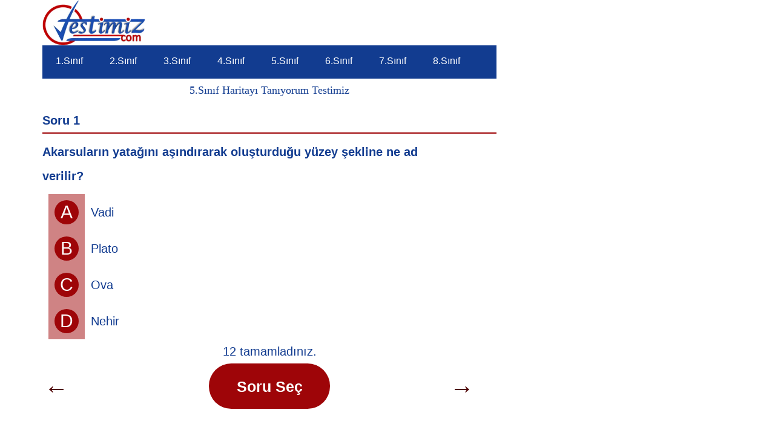

--- FILE ---
content_type: text/html
request_url: https://testimiz.com/konutesti/5_sinif/sosyal_bilgiler_5/haritayi_taniyorum.html
body_size: 6956
content:

<!DOCTYPE html>
<html lang="tr">

<!-- Google tag (gtag.js) -->
<script async src="https://www.googletagmanager.com/gtag/js?id=G-WPQVXCEHR9"></script>
<script>
  window.dataLayer = window.dataLayer || [];
  function gtag(){dataLayer.push(arguments);}
  gtag('js', new Date());

  gtag('config', 'G-WPQVXCEHR9');
</script>

<head>
<meta http-equiv="content-type" content="text/html; charset=UTF-8" />
<meta http-equiv="X-UA-Compatible" content="IE=edge">
<meta name="viewport" content="width=device-width, initial-scale=1">
<link rel="pingback" href="https://testimiz.com/xmlrpc.php" />
<meta name='robots' content='max-image-preview:large' />






<title>5.Sınıf Sosyal Bilgiler Haritayı Tanıyorum Konu Testi</title> 





      <meta name="title" content="İnteraktif Eğitim">
<meta name="description" content="ilkokul-ortaokul öğrencilerine yönelik interaktif online test ve etkinlik örnekleri.">
<meta name="keywords" content="5.sınıf Haritayı Tanıyorum, 5.sınıf Haritayı Tanıyorum konu Testi, 5.sınıf Haritayı Tanıyorum anlama Testi, 5.sınıf Haritayı Tanıyorum Testi çöz, 5.sınıf Haritayı Tanıyorum Testi indir, 5.sınıf Haritayı Tanıyorum çalışma Testi çöz, 5.sınıf Haritayı Tanıyorum değerlendirme Testi, 5.sınıf Haritayı Tanıyorum kavrama Testi, 5.sınıf Haritayı Tanıyorum kazanım Testi, 5.sınıf Haritayı Tanıyorum ölçme Testi, 5.sınıf Haritayı Tanıyorum Testini çöz, 5.sınıf Haritayı Tanıyorum pekiştirme Testi, 5.sınıf Haritayı Tanıyorum sonuç değerlendirme Testi, 5.sınıf Haritayı Tanıyorum sonuç Testi, 5.sınıf Haritayı Tanıyorum süreç Testi, 5.sınıf Haritayı Tanıyorum test etkinliği, 5.sınıf Haritayı Tanıyorum Testi">
<meta name="robots" content="index, follow" />
<meta name="googlebot" content="index, follow, max-snippet:-1, max-image-preview:large, max-video-preview:-1" />
<meta name="bingbot" content="index, follow, max-snippet:-1, max-image-preview:large, max-video-preview:-1" />
<meta http-equiv="Content-Type" content="text/html; charset=utf-8">
<meta name="language" content="Turkish">
<meta name="revisit-after" content="1 days">
<meta name="author" content="Hamit Biçer">
<link rel="shortcut icon" type="icon/ico" href="https://testimiz.com/images/favicon.png" />
<meta name="baidu-site-verification" content="e7ce3579e021029f2f539cdd0734e1f9" />
<meta name="msvalidate.01" content="6A5A225B625185C9D8C919BC1DF41F0F" />
<meta name="google-site-verification" content="J_jMzHiDOy2_f-P5VgQpjchkMExVwqKsZV9Jxud0QGs" />
<meta name="p:domain_verify" content="a9ba6d748d38ccc2f77bb1252a936c62" />
<meta name="yandex-verification" content="fe964dc2d58e8ce4" />

<script async src="https://pagead2.googlesyndication.com/pagead/js/adsbygoogle.js?client=ca-pub-6463027882679181"
     crossorigin="anonymous"></script>


<link rel='stylesheet' id='mtq_CoreStyleSheets-css' href='https://testimiz.com/test-tema/mtouch-quiz/mtq_core_style.min.css' type='text/css' media='all' />
<link rel='stylesheet' id='mtq_ThemeStyleSheets-css' href='https://testimiz.com/test-tema/mtouch-quiz/mtq_theme_style.css?ver=3.1.3' type='text/css' media='all' />
<link rel='stylesheet' id='bootstrap-css' href='https://testimiz.com/test-tema/bootstrap.css' type='text/css' media='all' />
<script type='text/javascript' src='https://testimiz.com/test-tema/jquery.min.js' id='jquery-core-js'></script>
<script type='text/javascript' src='https://testimiz.com/test-tema/jquery-migrate.min.js' id='jquery-migrate-js'></script>
<script type='text/javascript' src='https://testimiz.com/test-tema/mtouch-quiz/script.js' id='mtq_script-js'></script>
</script>
<link rel='stylesheet' id='bootstrap-css' href='https://testimiz.com/test-tema/test-style.css' type='text/css' media='all' />
</head>



</div>
<div id="site-content" class="container main-container" role="main">
<div class="page-area">
<div class="row"> 
<article class="col-md-8"> 
<div class="..."> 



<div class="site-branding-logo">
<a href="https://testimiz.com/" class="custom-logo-link" rel="home"><img width="170" height="75" src="https://testimiz.com/wp-content/uploads/2024/06/logo-tstmz-min.png" class="custom-logo" alt="testimiz.com" /><a> </a></div>
<div class="site-branding-text">

<script src="https://testimiz.com/test-tema/ajax-jquery.js"></script>

<div>
    <ul>
        
        <li>
            <a href="https://testimiz.com/1-sinif-testleri/">1.Sınıf</a>
        </li>
        <li>
            <a href="https://testimiz.com/2-sinif-testleri/">2.Sınıf</a>
        </li>
        <li>
            <a href="https://testimiz.com/3-sinif-testleri/">3.Sınıf</a>
        </li>
        <li>
            <a href="https://testimiz.com/4-sinif-testleri/">4.Sınıf</a>
        </li>
        <li>
                    <a href="https://testimiz.com/5-sinif-testleri/">5.Sınıf</a>
        </li>
        <li>
            <a href="https://testimiz.com/6-sinif-testleri/">6.Sınıf</a>
        </li>
        <li>
            <a href="https://testimiz.com/7-sinif-testleri/">7.Sınıf</a>
        </li>
        <li>
            <a href="https://testimiz.com/8-sinif-testleri/">8.Sınıf</a>
        </li>
    </ul>
    <div class="hamburger-btn">
        <div class="bar1"></div>
        <div class="bar2"></div>
        <div class="bar3"></div>
    </div>
</div>

<div class="single-content">
<div class="single-entry-summary">
<div class="ad-before-content text-center"></div>
<style type="text/css">
<!--
.stil1 {
	font-size: 24px;
	font-weight: bold;
	font-family: Arial, Helvetica;
	color: #FF0000;
}
ul {
    padding: 0;
    margin: 0;
    list-style-type: none;
    background-color: #123c90;
    overflow: auto;
}

ul li {
    float: left;
    border-bottom: 3px solid #123c90;
}

ul li a {
    display: inline-block;
    padding: 10px 22px;
    text-decoration: none;
    color: #fff;
    font-size: 16px;
	
}


ul li.active {
    background-color: #CC2A02;
    border-bottom: 3px solid #CC2A02;
}

ul li:hover:not(.active) {
    background-color: #ffffff;
    border-bottom: 3px solid #123c90;
}

.hamburger-btn {
    display: none;
    cursor: pointer;
    padding: 3px 10px;
    border-radius: 4px;
    background-color: #CC2A02;
    float: left;
}

.hamburger-btn .bar1, .hamburger-btn .bar2, .hamburger-btn .bar3 {
    width: 20px;
    height: 2px;
    background-color: #ffffff;
    margin: 6px 0px;
    transition: 0.4s;
}

.hamburger-change .bar1 {
    transform: rotate(-45deg) translate(-6px, 5px);
}

.hamburger-change .bar2 {
    /*IE8*/
    -ms-filter: "progid:DXImageTransform.Microsoft.Alpha(Opacity=0)";
    /*IE 5-7*/
    filter: alpha(opacity=0);
    /*Modern Browsers*/
    opacity: 0;
}

.hamburger-change .bar3 {
    transform: rotate(45deg) translate(-6px, -6px);
}

@media screen and (max-width: 768px) {
ul {
    display: none;
    position: absolute;
    z-index: 2;
    top: 50px;
    left: 0px;
    width: 100%;
}

ul li {
    float: none;
    border-bottom: none;
    border-left: 6px solid #CC2A02;
}

ul li.active {
    border-bottom: none;
    border-left: 6px solid #CC2A02;
}

ul li:hover:not(.active) {
    border-bottom: none;
    border-left: 6px solid #CC2A02;
}

.hamburger-btn {
    display: inline-block;
    }
}
-->
</style>
<script>$(document).ready(function () {
    $(".hamburger-btn").click(function () {
        $(".hamburger-btn").toggleClass("hamburger-change");
        $("ul").finish().slideToggle(500);
    });
  
    $("li").click(function () {
        $("li").removeClass("active");
        $(this).addClass("active");
    });
});</script><div id="mtq_quiz_area-1" class="mtq_quiz_area mtq_color_burgundy"> <div id="mtq_quiztitle-1" class="mtq_quiztitle" >
      <h4 align="center">5.Sınıf Haritayı Tanıyorum Testimiz</h4>  </div>
      <noscript>
  <div id="mtq_javawarning-1" class="mtq_javawarning">
  Lütfen sayfa yüklenirken bekleyiniz, tarayıcınızda javascript desteğinin etkin olduğundan emin olunuz.  <div class="mtq_failed_button" onClick="mtq_start_one(1)">
  Eğer sayfa yüklenmediyse buraya tıklayınız.  </div></div>
  </noscript>
     <div id="mtq_quiz_results_bubble-1" class="mtq_quiz_results_bubble"> <div id="mtq_quiz_results-1" class="mtq_quiz_results"><h4 class="stil1"><strong style="color: #ff0000; font-size: 1.5em;">TEBRİKLER.<img src="../../animasyon/alkis.gif" width="65" height="55"></strong></h4>
<h4 class="stil1"><strong> Testi Başarıyla Tamamladınız.</strong></h4>
<h4 class="stil1"><strong>Toplam Soru Sayısı: </strong><span class="stil3" style="color: #ff0000;">%%TOTAL%%</span></h4>
<h4 class="stil1"><strong>Sizin Doğru Sayınız: </strong><span class="stil3" style="color: #ff0000;">%%SCORE%%</span></h4>
<h4 class="stil1">Başarı Yüzdeniz:  <span class="stil3" style="color: #ff0000;">%%PERCENTAGE%%</span></h4>
<h4 class="stil1">Öğretmen Görüşü: <span class="stil3" style="color: #ff0000;">%%RATING%%</span></h4> <br>    
  </div> <div id="mtq_quiz_results_highlight-1" class="mtq_quiz_results_highlight">
  Yanıtlarınız aşağıdaki gibidir.  </div> </div>  <!-- root element for mtqscrollable -->

<div id="mtq_question_container-1" ><div align="center"></div>
    <div class='mtqscrollable' id='mtq_scroll_container-1'>
    
        <!-- root element for the items -->
    
    <div id="mtq_scroll_items_container-1" class="items"><div class='mtq_question mtq_scroll_item-1' id='mtq_question-1-1'><table class='mtq_question_heading_table'><tr><td><div class='mtq_question_label '>Soru 1</div><div id='mtq_stamp-1-1' class='mtq_stamp'></div></td></tr></table><div id='mtq_question_text-1-1' class='mtq_question_text'><strong>Akarsuların yatağını aşındırarak oluşturduğu yüzey şekline ne ad verilir?</strong><p></p>
    </div><table class='mtq_answer_table'><colgroup><col class='mtq_oce_first'/></colgroup><tr id='mtq_row-1-1-1' onclick='mtq_button_click(1,1,1)' class='mtq_clickable'><td class='mtq_letter_button_td'><div id='mtq_button-1-1-1' class='mtq_css_letter_button mtq_letter_button_0'  alt='Soru 1, Choice 1'>A</div><div id='mtq_marker-1-1-1' class='mtq_marker mtq_correct_marker' alt='Doğru'></div></td><td class='mtq_answer_td'><div id='mtq_answer_text-1-1-1' class='mtq_answer_text'>Vadi</div></td></tr><tr id='mtq_row-1-2-1' onclick='mtq_button_click(1,2,1)' class='mtq_clickable'><td class='mtq_letter_button_td'><div id='mtq_button-1-2-1' class='mtq_css_letter_button mtq_letter_button_1'  alt='Soru 1, Choice 2'>B</div><div id='mtq_marker-1-2-1' class='mtq_marker mtq_wrong_marker' alt='Yanlış'></div></td><td class='mtq_answer_td'><div id='mtq_answer_text-1-2-1' class='mtq_answer_text'>Plato</div></td></tr><tr id='mtq_row-1-3-1' onclick='mtq_button_click(1,3,1)' class='mtq_clickable'><td class='mtq_letter_button_td'><div id='mtq_button-1-3-1' class='mtq_css_letter_button mtq_letter_button_2'  alt='Soru 1, Choice 3'>C</div><div id='mtq_marker-1-3-1' class='mtq_marker mtq_wrong_marker' alt='Yanlış'></div></td><td class='mtq_answer_td'><div id='mtq_answer_text-1-3-1' class='mtq_answer_text'>Ova</div></td></tr><tr id='mtq_row-1-4-1' onclick='mtq_button_click(1,4,1)' class='mtq_clickable'><td class='mtq_letter_button_td'><div id='mtq_button-1-4-1' class='mtq_css_letter_button mtq_letter_button_3'  alt='Soru 1, Choice 4'>D</div><div id='mtq_marker-1-4-1' class='mtq_marker mtq_wrong_marker' alt='Yanlış'></div></td><td class='mtq_answer_td'><div id='mtq_answer_text-1-4-1' class='mtq_answer_text'>Nehir</div></td></tr></table></div><div class='mtq_question mtq_scroll_item-1' id='mtq_question-2-1'><table class='mtq_question_heading_table'><tr><td><div class='mtq_question_label '>Soru 2</div><div id='mtq_stamp-2-1' class='mtq_stamp'></div></td></tr></table><div id='mtq_question_text-2-1' class='mtq_question_text'><strong>Harita ile ilgili aşağıdaki bilgilerden hangisi yanlıştır?</strong><p></p>
    </div><table class='mtq_answer_table'><colgroup><col class='mtq_oce_first'/></colgroup><tr id='mtq_row-2-1-1' onclick='mtq_button_click(2,1,1)' class='mtq_clickable'><td class='mtq_letter_button_td'><div id='mtq_button-2-1-1' class='mtq_css_letter_button mtq_letter_button_0'  alt='Soru 2, Choice 1'>A</div><div id='mtq_marker-2-1-1' class='mtq_marker mtq_wrong_marker' alt='Yanlış'></div></td><td class='mtq_answer_td'><div id='mtq_answer_text-2-1-1' class='mtq_answer_text'>İşaretler çubuğundaki renkler yer şekillerinin deniz seviyesinden ne kadar yüksekte olduğunu ifade eder.</div></td></tr><tr id='mtq_row-2-2-1' onclick='mtq_button_click(2,2,1)' class='mtq_clickable'><td class='mtq_letter_button_td'><div id='mtq_button-2-2-1' class='mtq_css_letter_button mtq_letter_button_1'  alt='Soru 2, Choice 2'>B</div><div id='mtq_marker-2-2-1' class='mtq_marker mtq_wrong_marker' alt='Yanlış'></div></td><td class='mtq_answer_td'><div id='mtq_answer_text-2-2-1' class='mtq_answer_text'>haritalardaki kentler, yükseltiler, yollar, yerleşim yerleri ile ilgilli bilgiler çeşitli renkler ve simgelerle gösterilir.</div></td></tr><tr id='mtq_row-2-3-1' onclick='mtq_button_click(2,3,1)' class='mtq_clickable'><td class='mtq_letter_button_td'><div id='mtq_button-2-3-1' class='mtq_css_letter_button mtq_letter_button_2'  alt='Soru 2, Choice 3'>C</div><div id='mtq_marker-2-3-1' class='mtq_marker mtq_wrong_marker' alt='Yanlış'></div></td><td class='mtq_answer_td'><div id='mtq_answer_text-2-3-1' class='mtq_answer_text'>1/100.000 ölçekli harita da 1’cm lik bir uzaklık yeryüzündeki 100.000 cm’lik yani 1’km lik uzaklığa karşılık gelir.</div></td></tr><tr id='mtq_row-2-4-1' onclick='mtq_button_click(2,4,1)' class='mtq_clickable'><td class='mtq_letter_button_td'><div id='mtq_button-2-4-1' class='mtq_css_letter_button mtq_letter_button_3'  alt='Soru 2, Choice 4'>D</div><div id='mtq_marker-2-4-1' class='mtq_marker mtq_correct_marker' alt='Doğru'></div></td><td class='mtq_answer_td'><div id='mtq_answer_text-2-4-1' class='mtq_answer_text'>Haritada kullanılan simgelerin ve renklerin anlamları haritanın alt köşesinde kilit adı verilen bölümde yer alır.</div></td></tr></table></div><div class='mtq_question mtq_scroll_item-1' id='mtq_question-3-1'><table class='mtq_question_heading_table'><tr><td><div class='mtq_question_label '>Soru 3</div><div id='mtq_stamp-3-1' class='mtq_stamp'></div></td></tr></table><div id='mtq_question_text-3-1' class='mtq_question_text'><strong>Fiziki haritalarda ovalar hangi renkle gösterilir?</strong><p></p>
    </div><table class='mtq_answer_table'><colgroup><col class='mtq_oce_first'/></colgroup><tr id='mtq_row-3-1-1' onclick='mtq_button_click(3,1,1)' class='mtq_clickable'><td class='mtq_letter_button_td'><div id='mtq_button-3-1-1' class='mtq_css_letter_button mtq_letter_button_0'  alt='Soru 3, Choice 1'>A</div><div id='mtq_marker-3-1-1' class='mtq_marker mtq_correct_marker' alt='Doğru'></div></td><td class='mtq_answer_td'><div id='mtq_answer_text-3-1-1' class='mtq_answer_text'>Yeşil</div></td></tr><tr id='mtq_row-3-2-1' onclick='mtq_button_click(3,2,1)' class='mtq_clickable'><td class='mtq_letter_button_td'><div id='mtq_button-3-2-1' class='mtq_css_letter_button mtq_letter_button_1'  alt='Soru 3, Choice 2'>B</div><div id='mtq_marker-3-2-1' class='mtq_marker mtq_wrong_marker' alt='Yanlış'></div></td><td class='mtq_answer_td'><div id='mtq_answer_text-3-2-1' class='mtq_answer_text'>Kahverengi</div></td></tr><tr id='mtq_row-3-3-1' onclick='mtq_button_click(3,3,1)' class='mtq_clickable'><td class='mtq_letter_button_td'><div id='mtq_button-3-3-1' class='mtq_css_letter_button mtq_letter_button_2'  alt='Soru 3, Choice 3'>C</div><div id='mtq_marker-3-3-1' class='mtq_marker mtq_wrong_marker' alt='Yanlış'></div></td><td class='mtq_answer_td'><div id='mtq_answer_text-3-3-1' class='mtq_answer_text'>Siyah</div></td></tr><tr id='mtq_row-3-4-1' onclick='mtq_button_click(3,4,1)' class='mtq_clickable'><td class='mtq_letter_button_td'><div id='mtq_button-3-4-1' class='mtq_css_letter_button mtq_letter_button_3'  alt='Soru 3, Choice 4'>D</div><div id='mtq_marker-3-4-1' class='mtq_marker mtq_wrong_marker' alt='Yanlış'></div></td><td class='mtq_answer_td'><div id='mtq_answer_text-3-4-1' class='mtq_answer_text'>Sarı</div></td></tr></table></div><div class='mtq_question mtq_scroll_item-1' id='mtq_question-4-1'><table class='mtq_question_heading_table'><tr><td><div class='mtq_question_label '>Soru 4</div><div id='mtq_stamp-4-1' class='mtq_stamp'></div></td></tr></table><div id='mtq_question_text-4-1' class='mtq_question_text'><strong>Herhangi bir yerin dağlarını, ovalarını, platolarını, akarsularını gösteren haritalara ne ad verilir?</strong><p></p>
    </div><table class='mtq_answer_table'><colgroup><col class='mtq_oce_first'/></colgroup><tr id='mtq_row-4-1-1' onclick='mtq_button_click(4,1,1)' class='mtq_clickable'><td class='mtq_letter_button_td'><div id='mtq_button-4-1-1' class='mtq_css_letter_button mtq_letter_button_0'  alt='Soru 4, Choice 1'>A</div><div id='mtq_marker-4-1-1' class='mtq_marker mtq_wrong_marker' alt='Yanlış'></div></td><td class='mtq_answer_td'><div id='mtq_answer_text-4-1-1' class='mtq_answer_text'>Bölgeler haritası</div></td></tr><tr id='mtq_row-4-2-1' onclick='mtq_button_click(4,2,1)' class='mtq_clickable'><td class='mtq_letter_button_td'><div id='mtq_button-4-2-1' class='mtq_css_letter_button mtq_letter_button_1'  alt='Soru 4, Choice 2'>B</div><div id='mtq_marker-4-2-1' class='mtq_marker mtq_wrong_marker' alt='Yanlış'></div></td><td class='mtq_answer_td'><div id='mtq_answer_text-4-2-1' class='mtq_answer_text'>Siyasi harita</div></td></tr><tr id='mtq_row-4-3-1' onclick='mtq_button_click(4,3,1)' class='mtq_clickable'><td class='mtq_letter_button_td'><div id='mtq_button-4-3-1' class='mtq_css_letter_button mtq_letter_button_2'  alt='Soru 4, Choice 3'>C</div><div id='mtq_marker-4-3-1' class='mtq_marker mtq_wrong_marker' alt='Yanlış'></div></td><td class='mtq_answer_td'><div id='mtq_answer_text-4-3-1' class='mtq_answer_text'>Tarım haritası</div></td></tr><tr id='mtq_row-4-4-1' onclick='mtq_button_click(4,4,1)' class='mtq_clickable'><td class='mtq_letter_button_td'><div id='mtq_button-4-4-1' class='mtq_css_letter_button mtq_letter_button_3'  alt='Soru 4, Choice 4'>D</div><div id='mtq_marker-4-4-1' class='mtq_marker mtq_correct_marker' alt='Doğru'></div></td><td class='mtq_answer_td'><div id='mtq_answer_text-4-4-1' class='mtq_answer_text'>Fiziki harita</div></td></tr></table></div><div class='mtq_question mtq_scroll_item-1' id='mtq_question-5-1'><table class='mtq_question_heading_table'><tr><td><div class='mtq_question_label '>Soru 5</div><div id='mtq_stamp-5-1' class='mtq_stamp'></div></td></tr></table><div id='mtq_question_text-5-1' class='mtq_question_text'><strong>Fiziki haritada dağlar hangi renkle gösterilir?</strong><p></p>
    </div><table class='mtq_answer_table'><colgroup><col class='mtq_oce_first'/></colgroup><tr id='mtq_row-5-1-1' onclick='mtq_button_click(5,1,1)' class='mtq_clickable'><td class='mtq_letter_button_td'><div id='mtq_button-5-1-1' class='mtq_css_letter_button mtq_letter_button_0'  alt='Soru 5, Choice 1'>A</div><div id='mtq_marker-5-1-1' class='mtq_marker mtq_wrong_marker' alt='Yanlış'></div></td><td class='mtq_answer_td'><div id='mtq_answer_text-5-1-1' class='mtq_answer_text'>Siyah</div></td></tr><tr id='mtq_row-5-2-1' onclick='mtq_button_click(5,2,1)' class='mtq_clickable'><td class='mtq_letter_button_td'><div id='mtq_button-5-2-1' class='mtq_css_letter_button mtq_letter_button_1'  alt='Soru 5, Choice 2'>B</div><div id='mtq_marker-5-2-1' class='mtq_marker mtq_wrong_marker' alt='Yanlış'></div></td><td class='mtq_answer_td'><div id='mtq_answer_text-5-2-1' class='mtq_answer_text'>Yeşil</div></td></tr><tr id='mtq_row-5-3-1' onclick='mtq_button_click(5,3,1)' class='mtq_clickable'><td class='mtq_letter_button_td'><div id='mtq_button-5-3-1' class='mtq_css_letter_button mtq_letter_button_2'  alt='Soru 5, Choice 3'>C</div><div id='mtq_marker-5-3-1' class='mtq_marker mtq_correct_marker' alt='Doğru'></div></td><td class='mtq_answer_td'><div id='mtq_answer_text-5-3-1' class='mtq_answer_text'>Kahverengi</div></td></tr><tr id='mtq_row-5-4-1' onclick='mtq_button_click(5,4,1)' class='mtq_clickable'><td class='mtq_letter_button_td'><div id='mtq_button-5-4-1' class='mtq_css_letter_button mtq_letter_button_3'  alt='Soru 5, Choice 4'>D</div><div id='mtq_marker-5-4-1' class='mtq_marker mtq_wrong_marker' alt='Yanlış'></div></td><td class='mtq_answer_td'><div id='mtq_answer_text-5-4-1' class='mtq_answer_text'>Sarı</div></td></tr></table></div><div class='mtq_question mtq_scroll_item-1' id='mtq_question-6-1'><table class='mtq_question_heading_table'><tr><td><div class='mtq_question_label '>Soru 6</div><div id='mtq_stamp-6-1' class='mtq_stamp'></div></td></tr></table><div id='mtq_question_text-6-1' class='mtq_question_text'><strong>Çevresine göre alçakta kalmış ve akarsu vadilerinin derin olmadığı düzlüklere ne ad verilir?</strong><p></p>
    </div><table class='mtq_answer_table'><colgroup><col class='mtq_oce_first'/></colgroup><tr id='mtq_row-6-1-1' onclick='mtq_button_click(6,1,1)' class='mtq_clickable'><td class='mtq_letter_button_td'><div id='mtq_button-6-1-1' class='mtq_css_letter_button mtq_letter_button_0'  alt='Soru 6, Choice 1'>A</div><div id='mtq_marker-6-1-1' class='mtq_marker mtq_wrong_marker' alt='Yanlış'></div></td><td class='mtq_answer_td'><div id='mtq_answer_text-6-1-1' class='mtq_answer_text'>Kıyı</div></td></tr><tr id='mtq_row-6-2-1' onclick='mtq_button_click(6,2,1)' class='mtq_clickable'><td class='mtq_letter_button_td'><div id='mtq_button-6-2-1' class='mtq_css_letter_button mtq_letter_button_1'  alt='Soru 6, Choice 2'>B</div><div id='mtq_marker-6-2-1' class='mtq_marker mtq_wrong_marker' alt='Yanlış'></div></td><td class='mtq_answer_td'><div id='mtq_answer_text-6-2-1' class='mtq_answer_text'>Vadi</div></td></tr><tr id='mtq_row-6-3-1' onclick='mtq_button_click(6,3,1)' class='mtq_clickable'><td class='mtq_letter_button_td'><div id='mtq_button-6-3-1' class='mtq_css_letter_button mtq_letter_button_2'  alt='Soru 6, Choice 3'>C</div><div id='mtq_marker-6-3-1' class='mtq_marker mtq_wrong_marker' alt='Yanlış'></div></td><td class='mtq_answer_td'><div id='mtq_answer_text-6-3-1' class='mtq_answer_text'>Plato</div></td></tr><tr id='mtq_row-6-4-1' onclick='mtq_button_click(6,4,1)' class='mtq_clickable'><td class='mtq_letter_button_td'><div id='mtq_button-6-4-1' class='mtq_css_letter_button mtq_letter_button_3'  alt='Soru 6, Choice 4'>D</div><div id='mtq_marker-6-4-1' class='mtq_marker mtq_correct_marker' alt='Doğru'></div></td><td class='mtq_answer_td'><div id='mtq_answer_text-6-4-1' class='mtq_answer_text'>Ova</div></td></tr></table></div><div class='mtq_question mtq_scroll_item-1' id='mtq_question-7-1'><table class='mtq_question_heading_table'><tr><td><div class='mtq_question_label '>Soru 7</div><div id='mtq_stamp-7-1' class='mtq_stamp'></div></td></tr></table><div id='mtq_question_text-7-1' class='mtq_question_text'><strong>Aşağıdakilerden hangisi genel haritadır?</strong><p></p>
    </div><table class='mtq_answer_table'><colgroup><col class='mtq_oce_first'/></colgroup><tr id='mtq_row-7-1-1' onclick='mtq_button_click(7,1,1)' class='mtq_clickable'><td class='mtq_letter_button_td'><div id='mtq_button-7-1-1' class='mtq_css_letter_button mtq_letter_button_0'  alt='Soru 7, Choice 1'>A</div><div id='mtq_marker-7-1-1' class='mtq_marker mtq_wrong_marker' alt='Yanlış'></div></td><td class='mtq_answer_td'><div id='mtq_answer_text-7-1-1' class='mtq_answer_text'>Ulaşım haritası</div></td></tr><tr id='mtq_row-7-2-1' onclick='mtq_button_click(7,2,1)' class='mtq_clickable'><td class='mtq_letter_button_td'><div id='mtq_button-7-2-1' class='mtq_css_letter_button mtq_letter_button_1'  alt='Soru 7, Choice 2'>B</div><div id='mtq_marker-7-2-1' class='mtq_marker mtq_wrong_marker' alt='Yanlış'></div></td><td class='mtq_answer_td'><div id='mtq_answer_text-7-2-1' class='mtq_answer_text'>Turizm haritası</div></td></tr><tr id='mtq_row-7-3-1' onclick='mtq_button_click(7,3,1)' class='mtq_clickable'><td class='mtq_letter_button_td'><div id='mtq_button-7-3-1' class='mtq_css_letter_button mtq_letter_button_2'  alt='Soru 7, Choice 3'>C</div><div id='mtq_marker-7-3-1' class='mtq_marker mtq_wrong_marker' alt='Yanlış'></div></td><td class='mtq_answer_td'><div id='mtq_answer_text-7-3-1' class='mtq_answer_text'>Deprem haritası</div></td></tr><tr id='mtq_row-7-4-1' onclick='mtq_button_click(7,4,1)' class='mtq_clickable'><td class='mtq_letter_button_td'><div id='mtq_button-7-4-1' class='mtq_css_letter_button mtq_letter_button_3'  alt='Soru 7, Choice 4'>D</div><div id='mtq_marker-7-4-1' class='mtq_marker mtq_correct_marker' alt='Doğru'></div></td><td class='mtq_answer_td'><div id='mtq_answer_text-7-4-1' class='mtq_answer_text'>Fiziki harita</div></td></tr></table></div><div class='mtq_question mtq_scroll_item-1' id='mtq_question-8-1'><table class='mtq_question_heading_table'><tr><td><div class='mtq_question_label '>Soru 8</div><div id='mtq_stamp-8-1' class='mtq_stamp'></div></td></tr></table><div id='mtq_question_text-8-1' class='mtq_question_text'><strong>Çevresine göre yüksekte kalmış ve derin akarsu vadilerinin bulunduğu geniş düzlüklere ne ad verilir?</strong><p></p>
    </div><table class='mtq_answer_table'><colgroup><col class='mtq_oce_first'/></colgroup><tr id='mtq_row-8-1-1' onclick='mtq_button_click(8,1,1)' class='mtq_clickable'><td class='mtq_letter_button_td'><div id='mtq_button-8-1-1' class='mtq_css_letter_button mtq_letter_button_0'  alt='Soru 8, Choice 1'>A</div><div id='mtq_marker-8-1-1' class='mtq_marker mtq_correct_marker' alt='Doğru'></div></td><td class='mtq_answer_td'><div id='mtq_answer_text-8-1-1' class='mtq_answer_text'>Plato</div></td></tr><tr id='mtq_row-8-2-1' onclick='mtq_button_click(8,2,1)' class='mtq_clickable'><td class='mtq_letter_button_td'><div id='mtq_button-8-2-1' class='mtq_css_letter_button mtq_letter_button_1'  alt='Soru 8, Choice 2'>B</div><div id='mtq_marker-8-2-1' class='mtq_marker mtq_wrong_marker' alt='Yanlış'></div></td><td class='mtq_answer_td'><div id='mtq_answer_text-8-2-1' class='mtq_answer_text'>Kıyı</div></td></tr><tr id='mtq_row-8-3-1' onclick='mtq_button_click(8,3,1)' class='mtq_clickable'><td class='mtq_letter_button_td'><div id='mtq_button-8-3-1' class='mtq_css_letter_button mtq_letter_button_2'  alt='Soru 8, Choice 3'>C</div><div id='mtq_marker-8-3-1' class='mtq_marker mtq_wrong_marker' alt='Yanlış'></div></td><td class='mtq_answer_td'><div id='mtq_answer_text-8-3-1' class='mtq_answer_text'>Vadi</div></td></tr><tr id='mtq_row-8-4-1' onclick='mtq_button_click(8,4,1)' class='mtq_clickable'><td class='mtq_letter_button_td'><div id='mtq_button-8-4-1' class='mtq_css_letter_button mtq_letter_button_3'  alt='Soru 8, Choice 4'>D</div><div id='mtq_marker-8-4-1' class='mtq_marker mtq_wrong_marker' alt='Yanlış'></div></td><td class='mtq_answer_td'><div id='mtq_answer_text-8-4-1' class='mtq_answer_text'>Ova</div></td></tr></table></div><div class='mtq_question mtq_scroll_item-1' id='mtq_question-9-1'><table class='mtq_question_heading_table'><tr><td><div class='mtq_question_label '>Soru 9</div><div id='mtq_stamp-9-1' class='mtq_stamp'></div></td></tr></table><div id='mtq_question_text-9-1' class='mtq_question_text'><strong>Aşağıdakilerden hangisi </strong><strong>çevresine göre yüksek olan ve tabandan zirveye doğru yamaçları eğimli yeryüzü şekilleridir?</strong><p></p>
    </div><table class='mtq_answer_table'><colgroup><col class='mtq_oce_first'/></colgroup><tr id='mtq_row-9-1-1' onclick='mtq_button_click(9,1,1)' class='mtq_clickable'><td class='mtq_letter_button_td'><div id='mtq_button-9-1-1' class='mtq_css_letter_button mtq_letter_button_0'  alt='Soru 9, Choice 1'>A</div><div id='mtq_marker-9-1-1' class='mtq_marker mtq_wrong_marker' alt='Yanlış'></div></td><td class='mtq_answer_td'><div id='mtq_answer_text-9-1-1' class='mtq_answer_text'>Ova</div></td></tr><tr id='mtq_row-9-2-1' onclick='mtq_button_click(9,2,1)' class='mtq_clickable'><td class='mtq_letter_button_td'><div id='mtq_button-9-2-1' class='mtq_css_letter_button mtq_letter_button_1'  alt='Soru 9, Choice 2'>B</div><div id='mtq_marker-9-2-1' class='mtq_marker mtq_wrong_marker' alt='Yanlış'></div></td><td class='mtq_answer_td'><div id='mtq_answer_text-9-2-1' class='mtq_answer_text'>Vadi</div></td></tr><tr id='mtq_row-9-3-1' onclick='mtq_button_click(9,3,1)' class='mtq_clickable'><td class='mtq_letter_button_td'><div id='mtq_button-9-3-1' class='mtq_css_letter_button mtq_letter_button_2'  alt='Soru 9, Choice 3'>C</div><div id='mtq_marker-9-3-1' class='mtq_marker mtq_correct_marker' alt='Doğru'></div></td><td class='mtq_answer_td'><div id='mtq_answer_text-9-3-1' class='mtq_answer_text'>Dağ</div></td></tr><tr id='mtq_row-9-4-1' onclick='mtq_button_click(9,4,1)' class='mtq_clickable'><td class='mtq_letter_button_td'><div id='mtq_button-9-4-1' class='mtq_css_letter_button mtq_letter_button_3'  alt='Soru 9, Choice 4'>D</div><div id='mtq_marker-9-4-1' class='mtq_marker mtq_wrong_marker' alt='Yanlış'></div></td><td class='mtq_answer_td'><div id='mtq_answer_text-9-4-1' class='mtq_answer_text'>Plato</div></td></tr></table></div><div class='mtq_question mtq_scroll_item-1' id='mtq_question-10-1'><table class='mtq_question_heading_table'><tr><td><div class='mtq_question_label '>Soru 10</div><div id='mtq_stamp-10-1' class='mtq_stamp'></div></td></tr></table><div id='mtq_question_text-10-1' class='mtq_question_text'><strong>Fiziki haritalarda aşağıdakilerden hangisi sarı renkle gösterilir?</strong><p></p>
    </div><table class='mtq_answer_table'><colgroup><col class='mtq_oce_first'/></colgroup><tr id='mtq_row-10-1-1' onclick='mtq_button_click(10,1,1)' class='mtq_clickable'><td class='mtq_letter_button_td'><div id='mtq_button-10-1-1' class='mtq_css_letter_button mtq_letter_button_0'  alt='Soru 10, Choice 1'>A</div><div id='mtq_marker-10-1-1' class='mtq_marker mtq_correct_marker' alt='Doğru'></div></td><td class='mtq_answer_td'><div id='mtq_answer_text-10-1-1' class='mtq_answer_text'>Plato</div></td></tr><tr id='mtq_row-10-2-1' onclick='mtq_button_click(10,2,1)' class='mtq_clickable'><td class='mtq_letter_button_td'><div id='mtq_button-10-2-1' class='mtq_css_letter_button mtq_letter_button_1'  alt='Soru 10, Choice 2'>B</div><div id='mtq_marker-10-2-1' class='mtq_marker mtq_wrong_marker' alt='Yanlış'></div></td><td class='mtq_answer_td'><div id='mtq_answer_text-10-2-1' class='mtq_answer_text'>Dağ</div></td></tr><tr id='mtq_row-10-3-1' onclick='mtq_button_click(10,3,1)' class='mtq_clickable'><td class='mtq_letter_button_td'><div id='mtq_button-10-3-1' class='mtq_css_letter_button mtq_letter_button_2'  alt='Soru 10, Choice 3'>C</div><div id='mtq_marker-10-3-1' class='mtq_marker mtq_wrong_marker' alt='Yanlış'></div></td><td class='mtq_answer_td'><div id='mtq_answer_text-10-3-1' class='mtq_answer_text'>Ova</div></td></tr><tr id='mtq_row-10-4-1' onclick='mtq_button_click(10,4,1)' class='mtq_clickable'><td class='mtq_letter_button_td'><div id='mtq_button-10-4-1' class='mtq_css_letter_button mtq_letter_button_3'  alt='Soru 10, Choice 4'>D</div><div id='mtq_marker-10-4-1' class='mtq_marker mtq_wrong_marker' alt='Yanlış'></div></td><td class='mtq_answer_td'><div id='mtq_answer_text-10-4-1' class='mtq_answer_text'>Vadi</div></td></tr></table></div><div class='mtq_question mtq_scroll_item-1' id='mtq_question-11-1'><table class='mtq_question_heading_table'><tr><td><div class='mtq_question_label '>Soru 11</div><div id='mtq_stamp-11-1' class='mtq_stamp'></div></td></tr></table><div id='mtq_question_text-11-1' class='mtq_question_text'><strong>Fiziki haritalarda aşağıdakilerden hangisi mavi renkli değildir?</strong><p></p>
    </div><table class='mtq_answer_table'><colgroup><col class='mtq_oce_first'/></colgroup><tr id='mtq_row-11-1-1' onclick='mtq_button_click(11,1,1)' class='mtq_clickable'><td class='mtq_letter_button_td'><div id='mtq_button-11-1-1' class='mtq_css_letter_button mtq_letter_button_0'  alt='Soru 11, Choice 1'>A</div><div id='mtq_marker-11-1-1' class='mtq_marker mtq_wrong_marker' alt='Yanlış'></div></td><td class='mtq_answer_td'><div id='mtq_answer_text-11-1-1' class='mtq_answer_text'>Akarsular</div></td></tr><tr id='mtq_row-11-2-1' onclick='mtq_button_click(11,2,1)' class='mtq_clickable'><td class='mtq_letter_button_td'><div id='mtq_button-11-2-1' class='mtq_css_letter_button mtq_letter_button_1'  alt='Soru 11, Choice 2'>B</div><div id='mtq_marker-11-2-1' class='mtq_marker mtq_correct_marker' alt='Doğru'></div></td><td class='mtq_answer_td'><div id='mtq_answer_text-11-2-1' class='mtq_answer_text'>Vadi</div></td></tr><tr id='mtq_row-11-3-1' onclick='mtq_button_click(11,3,1)' class='mtq_clickable'><td class='mtq_letter_button_td'><div id='mtq_button-11-3-1' class='mtq_css_letter_button mtq_letter_button_2'  alt='Soru 11, Choice 3'>C</div><div id='mtq_marker-11-3-1' class='mtq_marker mtq_wrong_marker' alt='Yanlış'></div></td><td class='mtq_answer_td'><div id='mtq_answer_text-11-3-1' class='mtq_answer_text'>Deniz</div></td></tr><tr id='mtq_row-11-4-1' onclick='mtq_button_click(11,4,1)' class='mtq_clickable'><td class='mtq_letter_button_td'><div id='mtq_button-11-4-1' class='mtq_css_letter_button mtq_letter_button_3'  alt='Soru 11, Choice 4'>D</div><div id='mtq_marker-11-4-1' class='mtq_marker mtq_wrong_marker' alt='Yanlış'></div></td><td class='mtq_answer_td'><div id='mtq_answer_text-11-4-1' class='mtq_answer_text'>Göl</div></td></tr></table></div><div class='mtq_question mtq_scroll_item-1' id='mtq_question-12-1'><table class='mtq_question_heading_table'><tr><td><div class='mtq_question_label '>Soru 12</div><div id='mtq_stamp-12-1' class='mtq_stamp'></div></td></tr></table><div id='mtq_question_text-12-1' class='mtq_question_text'><strong>Yeryüzünün tamamını veya bir kısmının belli oranda küçültülerek kağıda çizilmiş haline ne ad verilir?</strong><p></p>
    </div><table class='mtq_answer_table'><colgroup><col class='mtq_oce_first'/></colgroup><tr id='mtq_row-12-1-1' onclick='mtq_button_click(12,1,1)' class='mtq_clickable'><td class='mtq_letter_button_td'><div id='mtq_button-12-1-1' class='mtq_css_letter_button mtq_letter_button_0'  alt='Soru 12, Choice 1'>A</div><div id='mtq_marker-12-1-1' class='mtq_marker mtq_wrong_marker' alt='Yanlış'></div></td><td class='mtq_answer_td'><div id='mtq_answer_text-12-1-1' class='mtq_answer_text'>Taslak</div></td></tr><tr id='mtq_row-12-2-1' onclick='mtq_button_click(12,2,1)' class='mtq_clickable'><td class='mtq_letter_button_td'><div id='mtq_button-12-2-1' class='mtq_css_letter_button mtq_letter_button_1'  alt='Soru 12, Choice 2'>B</div><div id='mtq_marker-12-2-1' class='mtq_marker mtq_wrong_marker' alt='Yanlış'></div></td><td class='mtq_answer_td'><div id='mtq_answer_text-12-2-1' class='mtq_answer_text'>Plan</div></td></tr><tr id='mtq_row-12-3-1' onclick='mtq_button_click(12,3,1)' class='mtq_clickable'><td class='mtq_letter_button_td'><div id='mtq_button-12-3-1' class='mtq_css_letter_button mtq_letter_button_2'  alt='Soru 12, Choice 3'>C</div><div id='mtq_marker-12-3-1' class='mtq_marker mtq_wrong_marker' alt='Yanlış'></div></td><td class='mtq_answer_td'><div id='mtq_answer_text-12-3-1' class='mtq_answer_text'>Ölçek</div></td></tr><tr id='mtq_row-12-4-1' onclick='mtq_button_click(12,4,1)' class='mtq_clickable'><td class='mtq_letter_button_td'><div id='mtq_button-12-4-1' class='mtq_css_letter_button mtq_letter_button_3'  alt='Soru 12, Choice 4'>D</div><div id='mtq_marker-12-4-1' class='mtq_marker mtq_correct_marker' alt='Doğru'></div></td><td class='mtq_answer_td'><div id='mtq_answer_text-12-4-1' class='mtq_answer_text'>Harita</div></td></tr></table></div>            <div id="mtq_results_request-1" class="mtq_results_request mtq_scroll_item-1">
        Sınavı tamamlamak için butona tıklayınız, yanlışlarınız gösterilecektir. <span id="mtq_results_button-1" class='mtq_action_button mtq_css_button mtq_results_button'  onclick='mtq_get_results(1)'> <span class="mtq_results_text">
        Sonuçları al.        </span> </span> </div>
                </div>
        <!--End of mtqscrollable items--> 
    
  </div>
  <!--End of mtqscrollable--> 
  <!--mtq_status-->
    <div id="mtq_quiz_status-1" class="mtq_quiz_status">
  12 tamamladınız.  </div>      <table id="mtq_listrow-1" class="mtq_listrow">
    <tr>      <td class="mtq_listrow_button-td"><div id="mtq_back_button-1" class='prev browse left mtq_css_back_button mtq_listrow_button' alt="Önceki soru" onClick="mtq_back_nav(1)">←</div></td>
      <td>        <div id="mtq_show_list-1" class="mtq_show_list mtq_css_button mtq_list_button" onClick="mtq_show_nav(1)" rel="mtq_navigator-1"> <div class="mtq_list_text">
         Soru Seç         </div> </div>
        </td>
      <td class="mtq_listrow_button-td"><div id="mtq_next_button-1" class='next browse right mtq_css_next_button mtq_listrow_button' alt='Sonraki soru' onClick="mtq_next_nav(1)">→</div></td>
    </tr>
  </table>
    </div>  
  <!--Holds all questions-->
    <div id="mtq_navigator-1" class="mtq_navigator"> <div id='mtq_return_list_t-1' class="mtq_return_list mtq_css_button mtq_return_button" onclick='mtq_nav_click(0,1)'> <div class="mtq_return_text">
    Geri dön    </div> </div> <div id="mtq_shaded_item_msg-1" class="mtq_shaded_item_msg">
    Tamamlananlar işaretlendi.    </div>
    <table id="mtq_question_list_container-1" class="mtq_question_list_container">
      <tr>
        <td id='mtq_list_item-1-1' class='mtq_list_item' onclick='mtq_nav_click(1,1)'>1</td><td id='mtq_list_item-2-1' class='mtq_list_item' onclick='mtq_nav_click(2,1)'>2</td><td id='mtq_list_item-3-1' class='mtq_list_item' onclick='mtq_nav_click(3,1)'>3</td><td id='mtq_list_item-4-1' class='mtq_list_item' onclick='mtq_nav_click(4,1)'>4</td><td id='mtq_list_item-5-1' class='mtq_list_item' onclick='mtq_nav_click(5,1)'>5</td></tr><tr><td id='mtq_list_item-6-1' class='mtq_list_item' onclick='mtq_nav_click(6,1)'>6</td><td id='mtq_list_item-7-1' class='mtq_list_item' onclick='mtq_nav_click(7,1)'>7</td><td id='mtq_list_item-8-1' class='mtq_list_item' onclick='mtq_nav_click(8,1)'>8</td><td id='mtq_list_item-9-1' class='mtq_list_item' onclick='mtq_nav_click(9,1)'>9</td><td id='mtq_list_item-10-1' class='mtq_list_item' onclick='mtq_nav_click(10,1)'>10</td></tr><tr><td id='mtq_list_item-11-1' class='mtq_list_item' onclick='mtq_nav_click(11,1)'>11</td><td id='mtq_list_item-12-1' class='mtq_list_item' onclick='mtq_nav_click(12,1)'>12</td><td id='mtq_list_item-end-1' class='mtq_list_item' onclick='mtq_nav_click(13,1)'>Son</td>      </tr>
    </table>
    <div id='mtq_return_list_b-1' class="mtq_return_list mtq_css_button mtq_return_button" onclick='mtq_nav_click(0,1)'> <div class="mtq_return_text">
    Geri dön    </div> </div></div>
<div id="mtq_variables" class="mtq_preload" style="display:none"> <input type='hidden' id='mtq_id-1' name='mtq_id_value' value='1' /><input type='hidden' name='question_id[]' value='1559'/><input type='hidden' id='mtq_is_answered-1-1' value='0'/><input type='hidden' id='mtq_is_correct-1-1' value='0'/><input type='hidden' id='mtq_is_worth-1-1' value='100'/><input type='hidden' id='mtq_num_attempts-1-1' value='0'/><input type='hidden' id='mtq_points_awarded-1-1' value='0'/><input type='hidden' id='mtq_is_correct-1-1-1' value='1'/><input type='hidden' id='mtq_was_selected-1-1-1' value='0'/><input type='hidden' id='mtq_was_ever_selected-1-1-1' value='0'/><input type='hidden' id='mtq_has_hint-1-1-1' value='0'/><input type='hidden' id='mtq_is_correct-1-2-1' value='0'/><input type='hidden' id='mtq_was_selected-1-2-1' value='0'/><input type='hidden' id='mtq_was_ever_selected-1-2-1' value='0'/><input type='hidden' id='mtq_has_hint-1-2-1' value='0'/><input type='hidden' id='mtq_is_correct-1-3-1' value='0'/><input type='hidden' id='mtq_was_selected-1-3-1' value='0'/><input type='hidden' id='mtq_was_ever_selected-1-3-1' value='0'/><input type='hidden' id='mtq_has_hint-1-3-1' value='0'/><input type='hidden' id='mtq_is_correct-1-4-1' value='0'/><input type='hidden' id='mtq_was_selected-1-4-1' value='0'/><input type='hidden' id='mtq_was_ever_selected-1-4-1' value='0'/><input type='hidden' id='mtq_has_hint-1-4-1' value='0'/><input type='hidden' id='mtq_num_ans-1-1' value='4' /><input type='hidden' id='mtq_num_correct-1-1' value='1' /><input type='hidden' name='question_id[]' value='1557'/><input type='hidden' id='mtq_is_answered-2-1' value='0'/><input type='hidden' id='mtq_is_correct-2-1' value='0'/><input type='hidden' id='mtq_is_worth-2-1' value='100'/><input type='hidden' id='mtq_num_attempts-2-1' value='0'/><input type='hidden' id='mtq_points_awarded-2-1' value='0'/><input type='hidden' id='mtq_is_correct-2-1-1' value='0'/><input type='hidden' id='mtq_was_selected-2-1-1' value='0'/><input type='hidden' id='mtq_was_ever_selected-2-1-1' value='0'/><input type='hidden' id='mtq_has_hint-2-1-1' value='0'/><input type='hidden' id='mtq_is_correct-2-2-1' value='0'/><input type='hidden' id='mtq_was_selected-2-2-1' value='0'/><input type='hidden' id='mtq_was_ever_selected-2-2-1' value='0'/><input type='hidden' id='mtq_has_hint-2-2-1' value='0'/><input type='hidden' id='mtq_is_correct-2-3-1' value='0'/><input type='hidden' id='mtq_was_selected-2-3-1' value='0'/><input type='hidden' id='mtq_was_ever_selected-2-3-1' value='0'/><input type='hidden' id='mtq_has_hint-2-3-1' value='0'/><input type='hidden' id='mtq_is_correct-2-4-1' value='1'/><input type='hidden' id='mtq_was_selected-2-4-1' value='0'/><input type='hidden' id='mtq_was_ever_selected-2-4-1' value='0'/><input type='hidden' id='mtq_has_hint-2-4-1' value='0'/><input type='hidden' id='mtq_num_ans-2-1' value='4' /><input type='hidden' id='mtq_num_correct-2-1' value='1' /><input type='hidden' name='question_id[]' value='1563'/><input type='hidden' id='mtq_is_answered-3-1' value='0'/><input type='hidden' id='mtq_is_correct-3-1' value='0'/><input type='hidden' id='mtq_is_worth-3-1' value='100'/><input type='hidden' id='mtq_num_attempts-3-1' value='0'/><input type='hidden' id='mtq_points_awarded-3-1' value='0'/><input type='hidden' id='mtq_is_correct-3-1-1' value='1'/><input type='hidden' id='mtq_was_selected-3-1-1' value='0'/><input type='hidden' id='mtq_was_ever_selected-3-1-1' value='0'/><input type='hidden' id='mtq_has_hint-3-1-1' value='0'/><input type='hidden' id='mtq_is_correct-3-2-1' value='0'/><input type='hidden' id='mtq_was_selected-3-2-1' value='0'/><input type='hidden' id='mtq_was_ever_selected-3-2-1' value='0'/><input type='hidden' id='mtq_has_hint-3-2-1' value='0'/><input type='hidden' id='mtq_is_correct-3-3-1' value='0'/><input type='hidden' id='mtq_was_selected-3-3-1' value='0'/><input type='hidden' id='mtq_was_ever_selected-3-3-1' value='0'/><input type='hidden' id='mtq_has_hint-3-3-1' value='0'/><input type='hidden' id='mtq_is_correct-3-4-1' value='0'/><input type='hidden' id='mtq_was_selected-3-4-1' value='0'/><input type='hidden' id='mtq_was_ever_selected-3-4-1' value='0'/><input type='hidden' id='mtq_has_hint-3-4-1' value='0'/><input type='hidden' id='mtq_num_ans-3-1' value='4' /><input type='hidden' id='mtq_num_correct-3-1' value='1' /><input type='hidden' name='question_id[]' value='1556'/><input type='hidden' id='mtq_is_answered-4-1' value='0'/><input type='hidden' id='mtq_is_correct-4-1' value='0'/><input type='hidden' id='mtq_is_worth-4-1' value='100'/><input type='hidden' id='mtq_num_attempts-4-1' value='0'/><input type='hidden' id='mtq_points_awarded-4-1' value='0'/><input type='hidden' id='mtq_is_correct-4-1-1' value='0'/><input type='hidden' id='mtq_was_selected-4-1-1' value='0'/><input type='hidden' id='mtq_was_ever_selected-4-1-1' value='0'/><input type='hidden' id='mtq_has_hint-4-1-1' value='0'/><input type='hidden' id='mtq_is_correct-4-2-1' value='0'/><input type='hidden' id='mtq_was_selected-4-2-1' value='0'/><input type='hidden' id='mtq_was_ever_selected-4-2-1' value='0'/><input type='hidden' id='mtq_has_hint-4-2-1' value='0'/><input type='hidden' id='mtq_is_correct-4-3-1' value='0'/><input type='hidden' id='mtq_was_selected-4-3-1' value='0'/><input type='hidden' id='mtq_was_ever_selected-4-3-1' value='0'/><input type='hidden' id='mtq_has_hint-4-3-1' value='0'/><input type='hidden' id='mtq_is_correct-4-4-1' value='1'/><input type='hidden' id='mtq_was_selected-4-4-1' value='0'/><input type='hidden' id='mtq_was_ever_selected-4-4-1' value='0'/><input type='hidden' id='mtq_has_hint-4-4-1' value='0'/><input type='hidden' id='mtq_num_ans-4-1' value='4' /><input type='hidden' id='mtq_num_correct-4-1' value='1' /><input type='hidden' name='question_id[]' value='1562'/><input type='hidden' id='mtq_is_answered-5-1' value='0'/><input type='hidden' id='mtq_is_correct-5-1' value='0'/><input type='hidden' id='mtq_is_worth-5-1' value='100'/><input type='hidden' id='mtq_num_attempts-5-1' value='0'/><input type='hidden' id='mtq_points_awarded-5-1' value='0'/><input type='hidden' id='mtq_is_correct-5-1-1' value='0'/><input type='hidden' id='mtq_was_selected-5-1-1' value='0'/><input type='hidden' id='mtq_was_ever_selected-5-1-1' value='0'/><input type='hidden' id='mtq_has_hint-5-1-1' value='0'/><input type='hidden' id='mtq_is_correct-5-2-1' value='0'/><input type='hidden' id='mtq_was_selected-5-2-1' value='0'/><input type='hidden' id='mtq_was_ever_selected-5-2-1' value='0'/><input type='hidden' id='mtq_has_hint-5-2-1' value='0'/><input type='hidden' id='mtq_is_correct-5-3-1' value='1'/><input type='hidden' id='mtq_was_selected-5-3-1' value='0'/><input type='hidden' id='mtq_was_ever_selected-5-3-1' value='0'/><input type='hidden' id='mtq_has_hint-5-3-1' value='0'/><input type='hidden' id='mtq_is_correct-5-4-1' value='0'/><input type='hidden' id='mtq_was_selected-5-4-1' value='0'/><input type='hidden' id='mtq_was_ever_selected-5-4-1' value='0'/><input type='hidden' id='mtq_has_hint-5-4-1' value='0'/><input type='hidden' id='mtq_num_ans-5-1' value='4' /><input type='hidden' id='mtq_num_correct-5-1' value='1' /><input type='hidden' name='question_id[]' value='1560'/><input type='hidden' id='mtq_is_answered-6-1' value='0'/><input type='hidden' id='mtq_is_correct-6-1' value='0'/><input type='hidden' id='mtq_is_worth-6-1' value='100'/><input type='hidden' id='mtq_num_attempts-6-1' value='0'/><input type='hidden' id='mtq_points_awarded-6-1' value='0'/><input type='hidden' id='mtq_is_correct-6-1-1' value='0'/><input type='hidden' id='mtq_was_selected-6-1-1' value='0'/><input type='hidden' id='mtq_was_ever_selected-6-1-1' value='0'/><input type='hidden' id='mtq_has_hint-6-1-1' value='0'/><input type='hidden' id='mtq_is_correct-6-2-1' value='0'/><input type='hidden' id='mtq_was_selected-6-2-1' value='0'/><input type='hidden' id='mtq_was_ever_selected-6-2-1' value='0'/><input type='hidden' id='mtq_has_hint-6-2-1' value='0'/><input type='hidden' id='mtq_is_correct-6-3-1' value='0'/><input type='hidden' id='mtq_was_selected-6-3-1' value='0'/><input type='hidden' id='mtq_was_ever_selected-6-3-1' value='0'/><input type='hidden' id='mtq_has_hint-6-3-1' value='0'/><input type='hidden' id='mtq_is_correct-6-4-1' value='1'/><input type='hidden' id='mtq_was_selected-6-4-1' value='0'/><input type='hidden' id='mtq_was_ever_selected-6-4-1' value='0'/><input type='hidden' id='mtq_has_hint-6-4-1' value='0'/><input type='hidden' id='mtq_num_ans-6-1' value='4' /><input type='hidden' id='mtq_num_correct-6-1' value='1' /><input type='hidden' name='question_id[]' value='1555'/><input type='hidden' id='mtq_is_answered-7-1' value='0'/><input type='hidden' id='mtq_is_correct-7-1' value='0'/><input type='hidden' id='mtq_is_worth-7-1' value='100'/><input type='hidden' id='mtq_num_attempts-7-1' value='0'/><input type='hidden' id='mtq_points_awarded-7-1' value='0'/><input type='hidden' id='mtq_is_correct-7-1-1' value='0'/><input type='hidden' id='mtq_was_selected-7-1-1' value='0'/><input type='hidden' id='mtq_was_ever_selected-7-1-1' value='0'/><input type='hidden' id='mtq_has_hint-7-1-1' value='0'/><input type='hidden' id='mtq_is_correct-7-2-1' value='0'/><input type='hidden' id='mtq_was_selected-7-2-1' value='0'/><input type='hidden' id='mtq_was_ever_selected-7-2-1' value='0'/><input type='hidden' id='mtq_has_hint-7-2-1' value='0'/><input type='hidden' id='mtq_is_correct-7-3-1' value='0'/><input type='hidden' id='mtq_was_selected-7-3-1' value='0'/><input type='hidden' id='mtq_was_ever_selected-7-3-1' value='0'/><input type='hidden' id='mtq_has_hint-7-3-1' value='0'/><input type='hidden' id='mtq_is_correct-7-4-1' value='1'/><input type='hidden' id='mtq_was_selected-7-4-1' value='0'/><input type='hidden' id='mtq_was_ever_selected-7-4-1' value='0'/><input type='hidden' id='mtq_has_hint-7-4-1' value='0'/><input type='hidden' id='mtq_num_ans-7-1' value='4' /><input type='hidden' id='mtq_num_correct-7-1' value='1' /><input type='hidden' name='question_id[]' value='1561'/><input type='hidden' id='mtq_is_answered-8-1' value='0'/><input type='hidden' id='mtq_is_correct-8-1' value='0'/><input type='hidden' id='mtq_is_worth-8-1' value='100'/><input type='hidden' id='mtq_num_attempts-8-1' value='0'/><input type='hidden' id='mtq_points_awarded-8-1' value='0'/><input type='hidden' id='mtq_is_correct-8-1-1' value='1'/><input type='hidden' id='mtq_was_selected-8-1-1' value='0'/><input type='hidden' id='mtq_was_ever_selected-8-1-1' value='0'/><input type='hidden' id='mtq_has_hint-8-1-1' value='0'/><input type='hidden' id='mtq_is_correct-8-2-1' value='0'/><input type='hidden' id='mtq_was_selected-8-2-1' value='0'/><input type='hidden' id='mtq_was_ever_selected-8-2-1' value='0'/><input type='hidden' id='mtq_has_hint-8-2-1' value='0'/><input type='hidden' id='mtq_is_correct-8-3-1' value='0'/><input type='hidden' id='mtq_was_selected-8-3-1' value='0'/><input type='hidden' id='mtq_was_ever_selected-8-3-1' value='0'/><input type='hidden' id='mtq_has_hint-8-3-1' value='0'/><input type='hidden' id='mtq_is_correct-8-4-1' value='0'/><input type='hidden' id='mtq_was_selected-8-4-1' value='0'/><input type='hidden' id='mtq_was_ever_selected-8-4-1' value='0'/><input type='hidden' id='mtq_has_hint-8-4-1' value='0'/><input type='hidden' id='mtq_num_ans-8-1' value='4' /><input type='hidden' id='mtq_num_correct-8-1' value='1' /><input type='hidden' name='question_id[]' value='1558'/><input type='hidden' id='mtq_is_answered-9-1' value='0'/><input type='hidden' id='mtq_is_correct-9-1' value='0'/><input type='hidden' id='mtq_is_worth-9-1' value='100'/><input type='hidden' id='mtq_num_attempts-9-1' value='0'/><input type='hidden' id='mtq_points_awarded-9-1' value='0'/><input type='hidden' id='mtq_is_correct-9-1-1' value='0'/><input type='hidden' id='mtq_was_selected-9-1-1' value='0'/><input type='hidden' id='mtq_was_ever_selected-9-1-1' value='0'/><input type='hidden' id='mtq_has_hint-9-1-1' value='0'/><input type='hidden' id='mtq_is_correct-9-2-1' value='0'/><input type='hidden' id='mtq_was_selected-9-2-1' value='0'/><input type='hidden' id='mtq_was_ever_selected-9-2-1' value='0'/><input type='hidden' id='mtq_has_hint-9-2-1' value='0'/><input type='hidden' id='mtq_is_correct-9-3-1' value='1'/><input type='hidden' id='mtq_was_selected-9-3-1' value='0'/><input type='hidden' id='mtq_was_ever_selected-9-3-1' value='0'/><input type='hidden' id='mtq_has_hint-9-3-1' value='0'/><input type='hidden' id='mtq_is_correct-9-4-1' value='0'/><input type='hidden' id='mtq_was_selected-9-4-1' value='0'/><input type='hidden' id='mtq_was_ever_selected-9-4-1' value='0'/><input type='hidden' id='mtq_has_hint-9-4-1' value='0'/><input type='hidden' id='mtq_num_ans-9-1' value='4' /><input type='hidden' id='mtq_num_correct-9-1' value='1' /><input type='hidden' name='question_id[]' value='1564'/><input type='hidden' id='mtq_is_answered-10-1' value='0'/><input type='hidden' id='mtq_is_correct-10-1' value='0'/><input type='hidden' id='mtq_is_worth-10-1' value='100'/><input type='hidden' id='mtq_num_attempts-10-1' value='0'/><input type='hidden' id='mtq_points_awarded-10-1' value='0'/><input type='hidden' id='mtq_is_correct-10-1-1' value='1'/><input type='hidden' id='mtq_was_selected-10-1-1' value='0'/><input type='hidden' id='mtq_was_ever_selected-10-1-1' value='0'/><input type='hidden' id='mtq_has_hint-10-1-1' value='0'/><input type='hidden' id='mtq_is_correct-10-2-1' value='0'/><input type='hidden' id='mtq_was_selected-10-2-1' value='0'/><input type='hidden' id='mtq_was_ever_selected-10-2-1' value='0'/><input type='hidden' id='mtq_has_hint-10-2-1' value='0'/><input type='hidden' id='mtq_is_correct-10-3-1' value='0'/><input type='hidden' id='mtq_was_selected-10-3-1' value='0'/><input type='hidden' id='mtq_was_ever_selected-10-3-1' value='0'/><input type='hidden' id='mtq_has_hint-10-3-1' value='0'/><input type='hidden' id='mtq_is_correct-10-4-1' value='0'/><input type='hidden' id='mtq_was_selected-10-4-1' value='0'/><input type='hidden' id='mtq_was_ever_selected-10-4-1' value='0'/><input type='hidden' id='mtq_has_hint-10-4-1' value='0'/><input type='hidden' id='mtq_num_ans-10-1' value='4' /><input type='hidden' id='mtq_num_correct-10-1' value='1' /><input type='hidden' name='question_id[]' value='1565'/><input type='hidden' id='mtq_is_answered-11-1' value='0'/><input type='hidden' id='mtq_is_correct-11-1' value='0'/><input type='hidden' id='mtq_is_worth-11-1' value='100'/><input type='hidden' id='mtq_num_attempts-11-1' value='0'/><input type='hidden' id='mtq_points_awarded-11-1' value='0'/><input type='hidden' id='mtq_is_correct-11-1-1' value='0'/><input type='hidden' id='mtq_was_selected-11-1-1' value='0'/><input type='hidden' id='mtq_was_ever_selected-11-1-1' value='0'/><input type='hidden' id='mtq_has_hint-11-1-1' value='0'/><input type='hidden' id='mtq_is_correct-11-2-1' value='1'/><input type='hidden' id='mtq_was_selected-11-2-1' value='0'/><input type='hidden' id='mtq_was_ever_selected-11-2-1' value='0'/><input type='hidden' id='mtq_has_hint-11-2-1' value='0'/><input type='hidden' id='mtq_is_correct-11-3-1' value='0'/><input type='hidden' id='mtq_was_selected-11-3-1' value='0'/><input type='hidden' id='mtq_was_ever_selected-11-3-1' value='0'/><input type='hidden' id='mtq_has_hint-11-3-1' value='0'/><input type='hidden' id='mtq_is_correct-11-4-1' value='0'/><input type='hidden' id='mtq_was_selected-11-4-1' value='0'/><input type='hidden' id='mtq_was_ever_selected-11-4-1' value='0'/><input type='hidden' id='mtq_has_hint-11-4-1' value='0'/><input type='hidden' id='mtq_num_ans-11-1' value='4' /><input type='hidden' id='mtq_num_correct-11-1' value='1' /><input type='hidden' name='question_id[]' value='1554'/><input type='hidden' id='mtq_is_answered-12-1' value='0'/><input type='hidden' id='mtq_is_correct-12-1' value='0'/><input type='hidden' id='mtq_is_worth-12-1' value='100'/><input type='hidden' id='mtq_num_attempts-12-1' value='0'/><input type='hidden' id='mtq_points_awarded-12-1' value='0'/><input type='hidden' id='mtq_is_correct-12-1-1' value='0'/><input type='hidden' id='mtq_was_selected-12-1-1' value='0'/><input type='hidden' id='mtq_was_ever_selected-12-1-1' value='0'/><input type='hidden' id='mtq_has_hint-12-1-1' value='0'/><input type='hidden' id='mtq_is_correct-12-2-1' value='0'/><input type='hidden' id='mtq_was_selected-12-2-1' value='0'/><input type='hidden' id='mtq_was_ever_selected-12-2-1' value='0'/><input type='hidden' id='mtq_has_hint-12-2-1' value='0'/><input type='hidden' id='mtq_is_correct-12-3-1' value='0'/><input type='hidden' id='mtq_was_selected-12-3-1' value='0'/><input type='hidden' id='mtq_was_ever_selected-12-3-1' value='0'/><input type='hidden' id='mtq_has_hint-12-3-1' value='0'/><input type='hidden' id='mtq_is_correct-12-4-1' value='1'/><input type='hidden' id='mtq_was_selected-12-4-1' value='0'/><input type='hidden' id='mtq_was_ever_selected-12-4-1' value='0'/><input type='hidden' id='mtq_has_hint-12-4-1' value='0'/><input type='hidden' id='mtq_num_ans-12-1' value='4' /><input type='hidden' id='mtq_num_correct-12-1' value='1' /> <div id="mtq_have_completed_string" class="mtq_preload">
  Tebrikler. Soruların  </div> <div id="mtq_questions_string" class="mtq_preload">
    'ini Başarıyla Tamamladınız.  </div> <div id="mtq_question_string" class="mtq_preload">
    Soru    </div> <div id="mtq_your_score_is_string"  class="mtq_preload">
   Yanıtladığınız Sorulara Göre Başarınız   </div> <div id="mtq_correct_string"  class="mtq_preload">
    Doğru Tebrik Ederim   </div> <div id="mtq_wrong_string"  class="mtq_preload">
   Yanlış  </div> <div id="mtq_partial_string"  class="mtq_preload">
    Doğru    </div> <div id="mtq_exit_warning_string"  class="mtq_preload">
    Sınavı henüz tamamlamadınız. Eğer sayfadan ayrılırsanız, verdiğiniz yanıtlar kaybolacak!    </div> <div id='mtq_correct_answer_string' class='mtq_preload'>
    Correct Answer    </div> <div id='mtq_you_selected_string' class='mtq_preload'>
    You Selected    </div> <div id='mtq_not_attempted_string' class='mtq_preload'>
    Not Attempted    </div> <div id='mtq_final_score_on_quiz_string' class='mtq_preload'>
    Final Score on Quiz    </div> <div id='mtq_attempted_questions_correct_string' class='mtq_preload'>
    Attempted Questions Correct    </div> <div id='mtq_attempted_questions_wrong_string' class='mtq_preload'>
    Attempted Questions Wrong    </div> <div id='mtq_questions_not_attempted_string' class='mtq_preload'>
    Questions Not Attempted    </div> <div id='mtq_total_questions_on_quiz_string' class='mtq_preload'>
    Total Questions on Quiz    </div> <div id='mtq_question_details_string' class='mtq_preload'>
    Question Details    </div> <div id='mtq_quiz_results_string' class='mtq_preload'>
    Results    </div> <div id='mtq_date_string' class='mtq_preload'>
    Date    </div> <div id='mtq_score_string' class='mtq_preload'>
    Score    </div> <div id='mtq_hint_string' class='mtq_preload'>
    İpucu    </div>
    <div id='mtq_time_allowed_string' class='mtq_preload'>Time allowed</div>
<div id='mtq_minutes_string' class='mtq_preload'>minutes</div>
<div id='mtq_seconds_string' class='mtq_preload'>seconds</div>
<div id='mtq_time_used_string' class='mtq_preload'>Time used</div>
<div id='mtq_answer_choices_selected_string' class='mtq_preload'>Answer Choice(s) Selected</div>
<div id='mtq_question_text_string' class='mtq_preload'>Question Text</div>


    <input type='hidden' id='mtq_answer_display-1' value='2'/>
    <input type='hidden' id='mtq_autoadvance-1' value='0'/>
    <input type='hidden' id='mtq_autosubmit-1' value='0'/>
    <input type='hidden' id='mtq_single_page-1' value='0'/>
    <input type='hidden' id='mtq_show_hints-1' value='1'/>
    <input type='hidden' id='mtq_show_start-1' value='1'/>
    <input type='hidden' id='mtq_show_final-1' value='1'/>
    <input type='hidden' id='mtq_show_alerts-1' value='1'/>
    <input type='hidden' id='mtq_multiple_chances-1' value='0' />
    <input type='hidden' id='mtq_proofread-1' value='0'/>
    <input type='hidden' id='mtq_scoring-1' value='0'/>
    <input type='hidden' id='mtq_vform-1' value='1'/>
    <input type="hidden" name="quiz_id" id="quiz_id-1" value="130" />
    <input type="hidden" name="mtq_total_questions" id="mtq_total_questions-1" value="12" />
    <input type="hidden" name="mtq_current_score" id="mtq_current_score-1" value="0" />
    <input type="hidden" name="mtq_max_score" id="mtq_max_score-1" value="0" />
    <input type="hidden" name="mtq_questions_attempted" id="mtq_questions_attempted-1" value="0" />
    <input type="hidden" name="mtq_questions_correct" id="mtq_questions_correct-1" value="0" />
    <input type="hidden" name="mtq_questions_wrong" id="mtq_questions_wrong-1" value="0" />
    <input type="hidden" name="mtq_questions_not_attempted" id="mtq_questions_not_attempted-1" value="0" />
    <input type="hidden" id="mtq_display_number-1" value="1" />
    <input type="hidden" id="mtq_show_list_option-1" value="0" />
    <input type="hidden" id="mtq_show_stamps-1" value="1" />
    <input type='hidden' id='mtq_num_ratings-1' value='6'/><input type='hidden' id='mtq_ratingval-1-1' value='-1'/><div id='mtq_rating-1-1' class='mtq_preload'>Sona erdi</div><input type='hidden' id='mtq_ratingval-2-1' value='0'/><div id='mtq_rating-2-1' class='mtq_preload'>Yetersiz Daha Çok Çalışmalısın</div><input type='hidden' id='mtq_ratingval-3-1' value='30'/><div id='mtq_rating-3-1' class='mtq_preload'>Yetersiz Biraz Daha Gayret Etmelisin</div><input type='hidden' id='mtq_ratingval-4-1' value='50'/><div id='mtq_rating-4-1' class='mtq_preload'>Orta Daha İyisini Yapabilirsin</div><input type='hidden' id='mtq_ratingval-5-1' value='70'/><div id='mtq_rating-5-1' class='mtq_preload'>İyi Ancak Eksiklerin Var</div><input type='hidden' id='mtq_ratingval-6-1' value='85'/><div id='mtq_rating-6-1' class='mtq_preload'>Çok İyi Tebrik Ederim</div>    <input type="hidden" id="mtq_gf_present-1" value="0"/>    <input type="hidden" id="mtq_cf7_present-1" value="0"/>
    <input type="hidden" id="mtq_quiz_in_form-1" value="0"/>
    <input type="hidden" id="mtq_gf_formid_number-1" value=""/>
		
  
		
		

		

 </div>
</div><br><br>

<xxxx>
</body>

</html>


--- FILE ---
content_type: text/html; charset=utf-8
request_url: https://www.google.com/recaptcha/api2/aframe
body_size: 268
content:
<!DOCTYPE HTML><html><head><meta http-equiv="content-type" content="text/html; charset=UTF-8"></head><body><script nonce="HwLJV0AY4AWZBDa4ouCutg">/** Anti-fraud and anti-abuse applications only. See google.com/recaptcha */ try{var clients={'sodar':'https://pagead2.googlesyndication.com/pagead/sodar?'};window.addEventListener("message",function(a){try{if(a.source===window.parent){var b=JSON.parse(a.data);var c=clients[b['id']];if(c){var d=document.createElement('img');d.src=c+b['params']+'&rc='+(localStorage.getItem("rc::a")?sessionStorage.getItem("rc::b"):"");window.document.body.appendChild(d);sessionStorage.setItem("rc::e",parseInt(sessionStorage.getItem("rc::e")||0)+1);localStorage.setItem("rc::h",'1762788858359');}}}catch(b){}});window.parent.postMessage("_grecaptcha_ready", "*");}catch(b){}</script></body></html>

--- FILE ---
content_type: text/css
request_url: https://testimiz.com/test-tema/test-style.css
body_size: 948
content:

<style id="kirki-inline-styles">.site-heading .site-title a, site-heading .site-title a:hover{font-family:Quattrocento Sans;font-size:20px;font-weight:700;letter-spacing:0px;text-transform:none;color:#1e73be;}.site-heading p.site-description{font-family:Quattrocento Sans;font-size:14px;font-weight:400;letter-spacing:0px;text-transform:none;color:#dd3333;}.site-header{background-color:rgba(255,255,255,0);}#site-navigation .navbar-nav li a, #site-navigation, #site-navigation .dropdown-menu, #site-navigation.shrink, .transparent-header #site-navigation.shrink{background-color:#123c90;}#site-navigation, #site-navigation .navbar-nav > li > a, #site-navigation .dropdown-menu > li > a{font-family:Quattrocento Sans;font-size:20px;font-weight:400;letter-spacing:0px;text-transform:none;color:#ffffff;}.navbar li.fa:before, .home-icon i{color:#ffffff;}#site-navigation li a:before, .nav > li.active > a:after, .current-page-parent:after, .open-panel span{background-color:#ffffff;}#site-navigation li.home-icon.front_page_on a:hover i, #site-navigation .navbar-nav > li > a:hover, #site-navigation .dropdown-menu > li > a:hover, #site-navigation .navbar-nav li:hover.fa:before{color:#fff;}#site-navigation li.home-icon.front_page_on a:hover, #site-navigation .navbar-nav > li > a:hover, #site-navigation .dropdown-menu > li > a:hover, #site-navigation .navbar-nav li.home-icon.front_page_on:hover:before{background-color:#c00000;}#site-navigation li.home-icon.front_page_on a, #site-navigation .navbar-nav > li.active > a, #site-navigation .dropdown-menu > .active > a, .home-icon.front_page_on i, #site-navigation .active.fa:before{color:#fff;}#site-navigation li.home-icon.front_page_on a, #site-navigation .navbar-nav > li.active > a, #site-navigation .dropdown-menu > .active > a, li.home-icon.front_page_on, li.home-icon.front_page_on:before{background-color:#c00000;}#top-navigation, #top-navigation .dropdown-menu, #top-navigation .navbar-nav > li > a, #top-navigation .dropdown-menu > li > a, #top-navigation .nav .open > a{background-color:#123c90;}#top-navigation, #top-navigation .navbar-nav > li > a, #top-navigation .dropdown-menu > li > a, #top-navigation .nav .open > a{font-family:Quattrocento Sans;font-size:16px;font-weight:400;letter-spacing:0px;text-transform:none;color:#fff;}#top-navigation li a:before, #top-navigation > li.active > a:after, #top-navigation .current-menu-item a:after{background-color:#fff;}#top-navigation.navbar li.fa:before{color:#fff;}#top-navigation .navbar-nav > li > a:hover, #top-navigation .dropdown-menu > li > a:hover, #top-navigation .navbar-nav > li > a:hover, #top-navigation .dropdown-menu > li > a:hover, #top-navigation.navbar li.fa:hover:before{color:#ffffff!important;}#top-navigation .navbar-nav > li > a:hover, #top-navigation .dropdown-menu > li > a:hover, #top-navigation .navbar-nav > li > a:hover, #top-navigation .dropdown-menu > li > a:hover{background-color:#c00000!important;}#top-navigation .navbar-nav > li.active > a, #top-navigation .dropdown-menu > .active > a{color:#ffffff;background-color:#c00000;}.main-container, #breadcrumbs, .ad-after-menu, #slidebox{background-color:#ffffff;}.split-slider{border-left-color:#ffffff;}.rtl .split-slider{border-right-color:#ffffff;}a, .woocommerce .woocommerce-breadcrumb a, .author-meta a, .tags-links a, nav.navigation.pagination .nav-links a, nav.navigation.pagination .current{color:#1e73be;}a:hover, .woocommerce .woocommerce-breadcrumb a:hover, .tags-links a:hover{color:#dd3333;}#searchsubmit, .btn-default, input[type="submit"], input#submit, input#submit:hover, button, a.comment-reply-link, .btn-default:hover, input[type="submit"]:hover, button:hover, a.comment-reply-link:hover{color:#464a4c;}body, .woocommerce .woocommerce-breadcrumb{
	font-family:Arial, Helvetica;
	font-size:20px;
	font-weight:500;
	letter-spacing:0px;
	line-height:2;
	color:#123C90;
}.page-header, .page-header a, h1.single-title, h1, h2, h3, h4, h5, h6{
	font-family:Quicksand;
	color:#123C90;
}.widget-title h3, .widget ul.tabs_login li a{color:#ffffff;}.widget-title h3:before, .nav > li > a:before, nav.navigation.pagination .current:before, .widget ul.tabs_login li a:before{background-color:#123c90;}nav.navigation.pagination .current:before{border-color:#032d52;}.section-title a{
	color:#FF0000;
}.section-title:after, .section-title a:after, .widget-title:after{background-color:#dd3333;}.posted-date, .cat-links span, .tags-links span{color:#ffffff;}.posted-date:before, .cat-links span:before, .tags-links span:before{background-color:#000000;}.comments-meta a, .comments-meta, .cat-links a, .split-images .comments-meta a{color:#fff;}.comments-meta:before, .cat-links a:before{background-color:#dd3333;}.news-item h2 a, .newsticker-inner a{font-family:Quattrocento Sans;color:#222222;}.widget, .post-excerpt{font-family:Quattrocento Sans;font-size:16px;font-weight:700;letter-spacing:0px;line-height:2;color:#777777;}#content-footer-section .widget{font-family:Quattrocento Sans;font-size:14px;font-weight:700;letter-spacing:0px;text-transform:none;color:#1e73be;}#content-footer-section{background-color:#032d52;}#content-footer-section a{color:#fff;}#content-footer-section a:hover{color:#fff;}.footer-credits{background-color:#032d52;}.footer-credits, .footer-credits-text{color:#fff;}.footer-credits a{color:#fff;}.footer-credits a:hover{color:#fff;}.site-heading{padding-top:14px;}.posted-date{display:inline;}.comments-meta{display:inline;}.author-meta{display:inline-block;}
</style>


--- FILE ---
content_type: application/x-javascript
request_url: https://testimiz.com/test-tema/mtouch-quiz/script.js
body_size: 7441
content:
//depend on mtqid
var mtq_current_question = [] ;
var mtq_total_questions = [] ;
var mtq_ui_questions = [] ;
var mtq_current_score = [] ;
var mtq_max_score = [] ;
var mtq_score_percent = [] ;
var mtq_questions_answered = [] ;
var mtq_questions_correct = [] ;
var mtq_problems_attempted = [] ;
var mtq_questions_wrong = [] ;
var mtq_questions_not_attempted = [];
var	mtq_answer_display = [] ;
var	mtq_single_page = [] ;
var	mtq_show_hints = [] ;
var	mtq_show_start = [] ;
var	mtq_show_final = [] ;
//var mtq_extra_page = [] ;
var mtq_show_list = [] ;
var mtq_show_stamps = [] ;
var	mtq_multiple_chances = [] ;
var mtq_quiz_finished = [] ;
var mtq_exit_warning = [] ;
var mtq_quiz_started = [] ;
var mtq_display_number = [] ;
var mtq_first_show = [];
var mtq_view_anchor = [];
var mtq_gf_present = [];
var mtq_quiz_in_form = [];
var mtq_cf7_present = [];
var mtq_timer_val = [];
var mtq_timer_initial_val = [];
var mtq_timer_on = [];
var mtq_autoadvance = [];
var mtq_autosubmit = [];
var mtq_scoring_option = [];
var mtq_vform = [];

//Not dependent on mtqid
var mtq_quizzes_present = [];
var mtq_current_window_width;
var	mtq_have_completed_string = "";
var	mtq_questions_string = "";
var	mtq_your_score_is_string = "";
var mtq_correct_string = "Correct";
var mtq_wrong_string = "Wrong";
var mtq_partial_string = "Partial-Credit";
var mtq_exit_warning_string ="You have not finished your quiz. If you leave this page, your progress will be lost.";
var mtq_correct_answer_string='Correct Answer';
var mtq_you_selected_string='You Selected';
var mtq_not_attempted_string='Not Attempted';
var mtq_final_score_on_quiz_string='Final Score on Quiz';
var mtq_attempted_questions_correct_string='Attempted Questions Correct';
var mtq_attempted_questions_wrong_string='Attempted Questions Wrong';
var mtq_questions_not_attempted_string='Questions Not Attempted';
var mtq_total_questions_on_quiz_string='Total Questions on Quiz';
var mtq_question_details_string='Question Details';
var mtq_quiz_results_string='Results';
var mtq_date_string='Date';
var mtq_question_string='Question';
var mtq_score_string='Score';
var mtq_time_allowed_string='Time allowed';
var mtq_minutes_string='minutes';
var mtq_seconds_string='seconds';
var mtq_time_used_string='Time used';
var mtq_answer_choices_selected_string='Answer Choice(s) Selected';
var mtq_question_text_string='Question Text';
var mtq_hint_string='Hint';


window.onbeforeunload = function() {
	var N = mtq_quizzes_present.length;
  	var count;
	var triggered = false;
	for(count=0;count<N;count++){
		if (mtq_exit_warning[N] && mtq_quiz_started[N] && ! mtq_quiz_finished[N] && !triggered) {
    		return mtq_exit_warning_string;
			triggered=true;
  		}
	}
}

function mtq_scroll_anchor(mtqid){
	
	if ( mtq_view_anchor[mtqid] ){
		var whereTo=jQuery("#mtq_view_anchor-"+mtqid).offset().top;
		jQuery('html,body').animate({scrollTop: whereTo},'fast');
	}
    
}

function mtq_start_timer(mtqid){
	if ( mtq_timer_on[mtqid] ) {
		mtq_timer_val[mtqid] = parseInt(jQuery("#mtq_timer_val-"+mtqid).val());
		mtq_timer_val[mtqid] = mtq_timer_val[mtqid] -1;
		min = Math.floor(mtq_timer_val[mtqid]/60);
		sec = mtq_timer_val[mtqid]-min*60;
		if ( sec <= 9 ) {
			sec = "0"+sec;	
		}
		jQuery("#mtq_timer_box-"+mtqid).html(min + ":"+sec);
		jQuery("#mtq_timer_val-"+mtqid).val(mtq_timer_val[mtqid])
		if ( mtq_timer_val[mtqid] > 0 ) {
			t=setTimeout("mtq_start_timer("+mtqid+")",1000);
		} else {
			mtq_get_results(mtqid);
		}
	}
}


function mtq_resize(){
   if (mtq_current_window_width != window.innerWidth ) {
   		mtq_current_window_width = window.innerWidth;
		mtq_resize_quizzes();
   		//alert("Resized");
   }
};

function mtq_resize_one_quiz(mtqid) {
	if ( ! mtq_single_page[mtqid] ){
		var newWidth =jQuery("#mtq_quiz_area-"+mtqid).parent().width();
		jQuery("div.mtq_scroll_item-"+mtqid).css('width',newWidth);
		mtq_jump_question(mtq_current_question[mtqid],mtqid);
	}
	//var TheApi = jQuery(".mtqscrollable:eq("+mtqid+")");
	//jQuery("#mtq_scroll_container-"+mtqid).data("mtqscrollable").mtq_seekTo(TheApi.data("mtqscrollable").getIndex(),0);
}

function mtq_resize_quizzes(){
	
	var N = mtq_quizzes_present.length;
	//jQuery("input:hidden[name=mtq_id_value]").each(function(){
    //	mtq_quizzes_present.push(jQuery(this).val());
	//	N++;
	//});
	
	var count;
	
	for (count=0;count<N;count++){
		if ( ! mtq_single_page[mtq_quizzes_present[count]] ){
			var newWidth =jQuery("#mtq_quiz_area-"+mtq_quizzes_present[count]).parent().width();
			jQuery("div.mtq_scroll_item-"+mtq_quizzes_present[count]).css('width',newWidth);
			//var TheApi = jQuery(".mtqscrollable:eq("+count+")");
			//jQuery("#mtq_scroll_container-"+mtq_quizzes_present[count]).data("mtqscrollable").mtq_seekTo(TheApi.data("mtqscrollable").getIndex(),0);
			mtq_resize_one_quiz(mtq_quizzes_present[count]);
		}
	}
	
}

function mtq_init() {
	mtq_current_window_width=window.innerWidth;
	jQuery(window).resize(function(e) {
		mtq_resize();
	});
	jQuery(function() {
		//var api = jQuery(".mtqscrollable").mtqscrollable({ circular: false, touch: false });
		//var StartIndex;
		//var StopIndex;
		//var mtqid;
		
		//var count;
		//for (count=0;count<api.length;count++) {
//			var TheApi = jQuery(".mtqscrollable:eq("+count+")");
//			TheApi.bind("mtq_onBeforeSeek",function() {
//				StartIndex=TheApi.data("mtqscrollable").getIndex();
//			});
//			
//			TheApi.bind("mtq_onBeforeSeek",function(targetIndex) {
//				StopIndex=targetIndex;//=TheApi.data("mtqscrollable").getIndex();
//			});
//		}
			
		//api.bind("mtq_onSeek",function() {
//			var StopQuestion=StopIndex.target.getIndex()+1;
//			var NewHeight;
//			var divName=StopIndex.target.getItemWrap().context.id;
//			var lastHyphen = divName.lastIndexOf("-");
//			var theLength = divName.length;
//			mtqid = divName.substr(lastHyphen+1,theLength);	
//			//var currHeight = jQuery("#mtq_scroll_container-"+mtqid).height();
//			if ( StopQuestion <= mtq_total_questions[1] ){
//				NewHeight=jQuery("#mtq_question-"+StopQuestion+"-"+mtqid).height()+5;
//			} else {
//				NewHeight=jQuery("#mtq_results_request-"+mtqid).height()+5;
//			}
//			
//			jQuery("#mtq_scroll_container-"+mtqid).animate({height:NewHeight});
//			mtq_scroll_anchor(mtqid);
//			
//		});
	});

	var N = 0;
	jQuery("input:hidden[name=mtq_id_value]").each(function(){
    	mtq_quizzes_present.push(jQuery(this).val());
		N++;
	});
	
	if ( N>=1 ) {
		mtq_have_completed_string = jQuery("#mtq_have_completed_string").html();
		mtq_question_string = jQuery("#mtq_question_string").html();
		mtq_questions_string = jQuery("#mtq_questions_string").html();
		mtq_your_score_is_string = jQuery("#mtq_your_score_is_string").html();
		mtq_correct_string = jQuery("#mtq_correct_string").html();
		mtq_wrong_string = jQuery("#mtq_wrong_string").html();
		mtq_partial_string = jQuery("#mtq_partial_string").html();
		mtq_exit_warning_string = jQuery("#mtq_exit_warning_string").html();
		mtq_correct_answer_string=jQuery('#mtq_correct_answer_string').html();
		mtq_you_selected_string=jQuery('#mtq_you_selected_string').html();
		mtq_not_attempted_string=jQuery('#mtq_not_attempted_string').html();
		mtq_final_score_on_quiz_string=jQuery('#mtq_final_score_on_quiz_string').html();
		mtq_attempted_questions_correct_string=jQuery('#mtq_attempted_questions_correct_string').html();
		mtq_attempted_questions_wrong_string=jQuery('#mtq_attempted_questions_wrong_string').html();
		mtq_questions_not_attempted_string=jQuery('#mtq_questions_not_attempted_string').html();
		mtq_total_questions_on_quiz_string=jQuery('#mtq_total_questions_on_quiz_string').html();
		mtq_question_details_string=jQuery('#mtq_question_details_string').html();
		mtq_quiz_results_string=jQuery('#mtq_quiz_results_string').html();
		mtq_date_string=jQuery('#mtq_date_string').html();
		mtq_time_allowed_string=jQuery('#mtq_time_allowed_string').html();
		mtq_minutes_string=jQuery('#mtq_minutes_string').html();
		mtq_seconds_string=jQuery('#mtq_seconds_string').html();
		mtq_time_used_string=jQuery('#mtq_time_used_string').html();
		mtq_answer_choices_selected_string=jQuery('#mtq_answer_choices_selected_string').html();
		mtq_question_text_string=jQuery('#mtq_question_text_string').html();
		mtq_question_hint_string=jQuery('#mtq_hint_string').html();
		
		mtq_correct_answer_string=mtq_correct_answer_string.replace(/(\r\n|\n|\r)/gm,'').replace(/^\s+|\s+$/g,'');
		mtq_you_selected_string=mtq_you_selected_string.replace(/(\r\n|\n|\r)/gm,'').replace(/^\s+|\s+$/g,'');
		mtq_not_attempted_string=mtq_not_attempted_string.replace(/(\r\n|\n|\r)/gm,'').replace(/^\s+|\s+$/g,'');
		mtq_final_score_on_quiz_string=mtq_final_score_on_quiz_string.replace(/(\r\n|\n|\r)/gm,'').replace(/^\s+|\s+$/g,'');
		mtq_attempted_questions_correct_string=mtq_attempted_questions_correct_string.replace(/(\r\n|\n|\r)/gm,'').replace(/^\s+|\s+$/g,'');
		mtq_attempted_questions_wrong_string=mtq_attempted_questions_wrong_string.replace(/(\r\n|\n|\r)/gm,'').replace(/^\s+|\s+$/g,'');
		mtq_questions_not_attempted_string=mtq_questions_not_attempted_string.replace(/(\r\n|\n|\r)/gm,'').replace(/^\s+|\s+$/g,'');
		mtq_total_questions_on_quiz_string=mtq_total_questions_on_quiz_string.replace(/(\r\n|\n|\r)/gm,'').replace(/^\s+|\s+$/g,'');
		mtq_question_details_string=mtq_question_details_string.replace(/(\r\n|\n|\r)/gm,'').replace(/^\s+|\s+$/g,'');
		mtq_quiz_results_string=mtq_quiz_results_string.replace(/(\r\n|\n|\r)/gm,'').replace(/^\s+|\s+$/g,'');
		mtq_date_string=mtq_date_string.replace(/(\r\n|\n|\r)/gm,'').replace(/^\s+|\s+$/g,'');
		mtq_question_string=mtq_question_string.replace(/(\r\n|\n|\r)/gm,'').replace(/^\s+|\s+$/g,'');
		mtq_score_string=mtq_score_string.replace(/(\r\n|\n|\r)/gm,'').replace(/^\s+|\s+$/g,'');
		mtq_time_allowed_string=mtq_time_allowed_string.replace(/(\r\n|\n|\r)/gm,'').replace(/^\s+|\s+$/g,'');
		mtq_minutes_string=mtq_minutes_string.replace(/(\r\n|\n|\r)/gm,'').replace(/^\s+|\s+$/g,'');
		mtq_seconds_string=mtq_seconds_string.replace(/(\r\n|\n|\r)/gm,'').replace(/^\s+|\s+$/g,'');
		mtq_time_used_string=mtq_time_used_string.replace(/(\r\n|\n|\r)/gm,'').replace(/^\s+|\s+$/g,'');
		mtq_answer_choices_selected_string=mtq_answer_choices_selected_string.replace(/(\r\n|\n|\r)/gm,'').replace(/^\s+|\s+$/g,'');
		mtq_question_text_string=mtq_question_text_string.replace(/(\r\n|\n|\r)/gm,'').replace(/^\s+|\s+$/g,'');
		mtq_question_hint_string=mtq_question_hint_string.replace(/(\r\n|\n|\r)/gm,'').replace(/^\s+|\s+$/g,'');
	}

	var j;
	for (j = 0; j<= N-1; j++){
		//alert(parseInt(mtq_quizzes_present[j]));
		mtq_start_one(parseInt(mtq_quizzes_present[j]));
		
	}
}

function mtq_set_height(q,mtqid) {
	//var OldHeight =jQuery("#mtq_scroll_container-"+mtqid).height();
	var NewHeight;
	if(mtq_total_questions[mtqid]< mtq_ui_questions[mtqid] &&  q == mtq_ui_questions[mtqid] ) {
		NewHeight=jQuery("#mtq_results_request-"+mtqid).height();
	} else {
	 	NewHeight=jQuery("#mtq_question-"+q+"-"+mtqid).height();
	}
	jQuery("#mtq_scroll_container-"+mtqid).animate({height:NewHeight});
}

function mtq_start_one(mtqid) {
	var newWidth =jQuery("#mtq_quiz_area-"+mtqid).parent().width();
	jQuery("div.mtq_scroll_item-"+mtqid).css('width',newWidth);
	jQuery("#mtq_quiz_results_bubble-"+mtqid).css('display','none');
	
	mtq_set_height(1,mtqid);		
	mtq_current_question[mtqid] = 1;
	mtq_total_questions[mtqid] = 0;
	mtq_ui_questions[mtqid] = 0;
	mtq_current_score[mtqid] = 0;
	mtq_max_score[mtqid] = 0;
	mtq_score_percent[mtqid] = 0;
	mtq_questions_answered[mtqid] = 0;
	mtq_questions_correct[mtqid] = 0;
	mtq_problems_attempted[mtqid] = 0;
	mtq_questions_wrong[mtqid] = 0;
	mtq_questions_not_attempted[mtqid]=0;

	mtq_quiz_finished[mtqid] = false;
	mtq_exit_warning[mtqid] = false;
	mtq_quiz_started[mtqid] = false;
	mtq_first_show[mtqid] = true;
	mtq_view_anchor[mtqid] = jQuery("#mtq_view_anchor-"+mtqid).length;

	jQuery("#mtq_javawarning-"+mtqid).css('display','none');
	mtq_answer_display[mtqid] = parseInt(jQuery("#mtq_answer_display-"+mtqid).val());
	mtq_single_page[mtqid] = parseInt(jQuery("#mtq_single_page-"+mtqid).val());
	mtq_show_hints[mtqid] = parseInt(jQuery("#mtq_show_hints-"+mtqid).val());
	mtq_show_start[mtqid] = parseInt(jQuery("#mtq_show_start-"+mtqid).val());
	mtq_show_final[mtqid] = parseInt(jQuery("#mtq_show_final-"+mtqid).val());
	mtq_show_stamps[mtqid]= parseInt(jQuery("#mtq_show_stamps-"+mtqid).val());
	mtq_exit_warning[mtqid] = parseInt(jQuery("#mtq_show_alerts-"+mtqid).val());
	mtq_multiple_chances[mtqid] = parseInt(jQuery("#mtq_multiple_chances-"+mtqid).val());
	mtq_total_questions[mtqid] = parseInt(jQuery("#mtq_total_questions-"+mtqid).val()); //jQuery(".mtq_question").length;
	mtq_ui_questions[mtqid]=mtq_total_questions[mtqid];
	mtq_display_number[mtqid]  = parseInt(jQuery("#mtq_display_number-"+mtqid).val());
	var mtq_proofread  = parseInt(jQuery("#mtq_proofread-"+mtqid).val());
	mtq_show_list[mtqid] =  parseInt(jQuery("#mtq_show_list_option-"+mtqid).val());
	mtq_autoadvance[mtqid] = parseInt(jQuery("#mtq_autoadvance-"+mtqid).val());
	mtq_autosubmit[mtqid] = parseInt(jQuery("#mtq_autosubmit-"+mtqid).val());
	mtq_scoring_option[mtqid] = parseInt(jQuery("#mtq_scoring-"+mtqid).val());
	mtq_vform[mtqid] = parseInt(jQuery("#mtq_vform-"+mtqid).val());
	//mtq_extra_page[mtqid] = 0;
	mtq_timer_on[mtqid] = 0;
	if ( mtq_show_final[mtqid] || mtq_answer_display[mtqid] != 0 ) {
		//mtq_extra_page[mtqid] = 1;
		mtq_ui_questions[mtqid]++;
	}
	
	if (! mtq_show_start[mtqid] || mtq_proofread ){
		mtq_start_quiz(mtqid);	
	} else
	{
		jQuery("#mtq_instructions-"+mtqid).css('display','block');
		jQuery("#mtq_start_button-"+mtqid).css('display','block');	
	}
		
		mtq_gf_present[mtqid]=parseInt(jQuery("#mtq_gf_present-"+mtqid).val());
		mtq_cf7_present[mtqid]=parseInt(jQuery("#mtq_cf7_present-"+mtqid).val());
		mtq_quiz_in_form[mtqid]=parseInt(jQuery("#mtq_quiz_in_form-"+mtqid).val());
}

function mtq_animate_question(q,mtqid) {
	wid=jQuery("#mtq_question-1-"+mtqid).width();
	pos= (q-1)* wid * -1;
	jQuery("#mtq_scroll_items_container-"+mtqid).animate({left: pos +'px'});	
	mtq_current_question[mtqid] = q;
	mtq_set_height(q,mtqid);
	mtq_check_arrows(mtqid);
	mtq_scroll_anchor(mtqid);
}

function mtq_jump_question(q,mtqid) {
	wid=jQuery("#mtq_question-1-"+mtqid).width();
	pos= (q-1)* wid * -1;
	jQuery("#mtq_scroll_items_container-"+mtqid).css({left: pos +'px'});	
	mtq_current_question[mtqid] = q;
	mtq_set_height(q,mtqid);
	mtq_check_arrows(mtqid);
	mtq_scroll_anchor(mtqid);
}

function mtq_check_arrows(mtqid) {
	if (mtq_current_question[mtqid]+1 <= mtq_ui_questions[mtqid]) {
		jQuery("#mtq_next_button-"+mtqid).show();
	} else {
		jQuery("#mtq_next_button-"+mtqid).hide();
	}
	
	if (mtq_current_question[mtqid]-1 >=1) {
		jQuery("#mtq_back_button-"+mtqid).show();
	} else {
		jQuery("#mtq_back_button-"+mtqid).hide();
	}
}

function mtq_next_nav(mtqid) {
	if (mtq_current_question[mtqid]+1 <= mtq_ui_questions[mtqid]) {
		mtq_animate_question(mtq_current_question[mtqid]+1,mtqid);
	}
}

function mtq_back_nav(mtqid) {
	if (mtq_current_question[mtqid]-1 >=1) {
		mtq_animate_question(mtq_current_question[mtqid]-1,mtqid);
	}
}

function mtq_start_quiz(mtqid){
		mtq_current_question[mtqid] = 1;
		jQuery("#mtq_instructions-"+mtqid).css('display','none');
		jQuery("#mtq_start_button-"+mtqid).css('display','none');
		jQuery("#mtq_quiz_status-"+mtqid).css('display','block');
		jQuery("#mtq_listrow-"+mtqid).css('display','block');
		jQuery("#mtq_question_container-"+mtqid).css('display','block');
		
		if ( mtq_show_start[mtqid] && !mtq_single_page[mtqid] ){
			//jQuery("#mtq_scroll_container-"+mtqid).data("mtqscrollable").mtq_seekTo(0,0);
			q1_height=jQuery("#mtq_question-1-"+mtqid).height();
			jQuery("#mtq_scroll_container-"+mtqid).animate({height: q1_height +'px'});//animate("height",500);
			//mtq_jump_question(1,mtqid);
		}
		//mtq_resize_one_quiz(mtqid);
		mtq_quiz_started[mtqid] = true;
		if ( parseInt(jQuery("#mtq_timer_val-"+mtqid).val()) > 0 ) {
			mtq_timer_on[mtqid] = 1;
			mtq_timer_initial_val[mtqid]=parseInt(jQuery("#mtq_timer_val-"+mtqid).val());
			mtq_start_timer(mtqid);	
		}
		mtq_check_arrows(mtqid);
		//mtq_ShowBatch(mtqid);
}

function mtq_show_nav(mtqid) {
	jQuery("#mtq_question_container-"+mtqid).css('display','none');
	//jQuery("#mtq_navigator-"+mtqid).slideDown();
	jQuery("#mtq_navigator-"+mtqid).css('display','block');
		
}

function mtq_nav_click(q,mtqid) {
	jQuery("#mtq_navigator-"+mtqid).css('display','none');
	//jQuery("#mtq_navigator-"+mtqid).slideUp();
	jQuery("#mtq_question_container-"+mtqid).css('display','block');
	//jQuery("#mtq_scroll_container-"+mtqid).data("mtqscrollable").mtq_seekTo(q-1,0);
	if ( q> 0 ) {
		mtq_jump_question(q,mtqid);	
	} else {
		mtq_jump_question(mtq_current_question[mtqid],mtqid);
	}
}

function mtq_results_message(mtqid){
	
	//if ( mtq_gf_present[mtqid] || mtq_cf7_present[mtqid] ) {
	//	theClonedForm=jQuery("#mtq_contact_form-"+mtqid).clone(true);
	//} 
	
	var ResultsMsg = jQuery("#mtq_quiz_results-"+mtqid).html();
	var numRatings = parseInt(jQuery("#mtq_num_ratings-"+mtqid).val());
	//var safeRating = '';
	var j=1;
	for(j=numRatings;j>0;j--){
		var rating_score = parseInt(jQuery("#mtq_ratingval-"+j+"-"+mtqid).val());
		if (mtq_score_percent[mtqid].toFixed(0) >= rating_score ) {
			var rating_message = jQuery("#mtq_rating-"+j+"-"+mtqid).html();
			ResultsMsg = ResultsMsg.replace(/%%RATING%%/gi,rating_message); // gotta do this
			break;
		}
	}
	var mtq_quiz_name;
	mtq_quiz_name=jQuery("#mtq_quiztitle-"+mtqid).text();
	ResultsMsg=ResultsMsg.replace(/%%QUIZ_NAME%%/gi,mtq_quiz_name);
	
	ResultsMsg=ResultsMsg.replace(/%%SCORE%%/gi,mtq_questions_correct[mtqid]);
	ResultsMsg=ResultsMsg.replace(/%%TOTAL%%/gi,mtq_total_questions[mtqid]);
	ResultsMsg=ResultsMsg.replace(/%%WRONG_ANSWERS%%/gi,mtq_total_questions[mtqid]-mtq_questions_correct[mtqid]);
	ResultsMsg=ResultsMsg.replace(/%%PERCENTAGE%%/gi,mtq_score_percent[mtqid].toFixed(0)+"%");
	
	ResultsMsg=ResultsMsg.replace(/%%TIME_USED%%/gi,mtq_timer_initial_val[mtqid]-mtq_timer_val[mtqid]);
	ResultsMsg=ResultsMsg.replace(/%%TIME_ALLOWED%%/gi,mtq_timer_initial_val[mtqid]);
	
	//Determine if a form should be added
	var mtq_addForm = false;
	if ( ResultsMsg.search(/%%FORM%%/i) != -1 ) {
		if ( mtq_gf_present[mtqid] || mtq_cf7_present[mtqid] ) {
			ResultsMsg=ResultsMsg.replace(/%%FORM%%/gi,'');
			mtq_addForm= true;
			
		} else {
			ResultsMsg=ResultsMsg.replace(/%%FORM%%/gi,"*** mTouch Quiz Forms Addon Not Properly Configured ***");
			//jQuery("#mtq_contact_form-"+mtqid).remove();
		}
	} else {
		jQuery("#mtq_contact_form-"+mtqid).remove();	
	}
	
	jQuery("#mtq_quiz_results-"+mtqid).html(ResultsMsg);
	//if (mtq_addForm ) {
	//	if ( mtq_gf_present[mtqid] || mtq_cf7_present[mtqid] ) {
	//		jQuery("#mtq_quiz_results-"+mtqid).append(theClonedForm);
	//	}
	//}
}

function mtq_gf_fill_form(results_message,mtqid){
	jQuery("#mtq_quiz_area-"+mtqid).find('li.mtq').find('textarea').val(results_message);
	jQuery("#mtq_quiz_area-"+mtqid).find('li.mtq_score').find('input').val(mtq_questions_correct[mtqid]);
	jQuery("#mtq_quiz_area-"+mtqid).find('li.mtq_total').find('input').val(mtq_total_questions[mtqid]);
	jQuery("#mtq_quiz_area-"+mtqid).find('li.mtq_percentage').find('input').val(mtq_score_percent[mtqid].toFixed(0));
	jQuery("#mtq_quiz_area-"+mtqid).find('li.mtq_wrong_answers').find('input').val(mtq_total_questions[mtqid]-mtq_questions_correct[mtqid]);
	if (mtq_timer_initial_val[mtqid] >0 ) {
		jQuery("#mtq_quiz_area-"+mtqid).find('li.mtq_time_allowed').find('input').val(mtq_timer_initial_val[mtqid]);
		jQuery("#mtq_quiz_area-"+mtqid).find('li.mtq_time_used').find('input').val(mtq_timer_initial_val[mtqid]-mtq_timer_val[mtqid]);
	} else {
		jQuery("#mtq_quiz_area-"+mtqid).find('li.mtq_time_allowed').find('input').val(1);
		jQuery("#mtq_quiz_area-"+mtqid).find('li.mtq_time_used').find('input').val(1);
	}
	jQuery("#mtq_quiz_area-"+mtqid).find('li.mtq_quiz_name').find('input').val(jQuery("#mtq_quiztitle-"+mtqid).text());
	jQuery("#mtq_quiz_area-"+mtqid).find('li.mtq_auto').css('display','none');
	jQuery("#mtq_quiz_area-"+mtqid).find('li.mtq').css('display','none');
	jQuery("#mtq_quiz_area-"+mtqid).find('li.mtq_score').css('display','none');
	jQuery("#mtq_quiz_area-"+mtqid).find('li.mtq_total').css('display','none');
	jQuery("#mtq_quiz_area-"+mtqid).find('li.mtq_percentage').css('display','none');
	jQuery("#mtq_quiz_area-"+mtqid).find('li.mtq_wrong_answers').css('display','none');
	jQuery("#mtq_quiz_area-"+mtqid).find('li.mtq_time_allowed').css('display','none');
	jQuery("#mtq_quiz_area-"+mtqid).find('li.mtq_time_used').css('display','none');
	jQuery("#mtq_quiz_area-"+mtqid).find('li.mtq_quiz_name').css('display','none');
}

function mtq_get_results(mtqid){
	
	mtq_quiz_finished[mtqid] = true;
	mtq_timer_on[mtqid] = 0;
	mtq_time_allowed_message='';
	mtq_time_used_message='';
	mtq_time_used_val='';
	mtq_time_message='';
	if (mtq_timer_initial_val[mtqid] > 0 ) {
		mtq_time_used_val=mtq_timer_initial_val[mtqid]-mtq_timer_val[mtqid];
		
		min = Math.floor(mtq_time_used_val/60);
		sec = mtq_time_used_val-min*60;

		mtq_time_used_message=mtq_time_used_string+ ": " + min + " "+mtq_minutes_string+", " + sec + " "+mtq_seconds_string+".\n";
		
		min = Math.floor(mtq_timer_initial_val[mtqid]/60);
		sec = mtq_timer_initial_val[mtqid]-min*60;

		mtq_time_allowed_message= mtq_time_allowed_string+": " + min + " "+mtq_minutes_string+", " + sec + " "+mtq_seconds_string+".\n";
		mtq_time_message= mtq_time_allowed_message+ mtq_time_used_message;
	}
	
	
	mtq_email_results = '';
	mtq_email_results_itemized = '';
	mtq_email_results_verbose = '';
	mtq_email_results_correct_answer='';
	mtq_email_results_selected_answer='';
	//Hide a bunch of stuff
	//jQuery("#mtq_next_button-"+mtqid).css('display','none');
	//jQuery("#mtq_back_button-"+mtqid).css('display','none');
	//jQuery("#mtq_start_button-"+mtqid).css('display','none');
	jQuery("#mtq_quiz_status-"+mtqid).css('display','none');
	//jQuery("#mtq_instructions-"+mtqid).css('display','none');
	if ( !mtq_single_page[mtqid] ) {
		//jQuery("#mtq_scroll_container-"+mtqid).data("mtqscrollable").mtq_seekTo(0,0);
		mtq_ui_questions[mtqid]=mtq_total_questions[mtqid];
		jQuery("#mtq_list_item-end-"+mtqid).css('display','none');
		jQuery("#mtq_shaded_item_msg-"+mtqid).css('display','none');
		mtq_jump_question(1,mtqid);
	}
	jQuery("#mtq_results_request-"+mtqid).remove();//css('display','none');
	//jQuery("#mtq_listrow-"+mtqid).css('display','none');
	//jQuery("#mtq_results_request-"+mtqid).css('display','none');

	var q=1;
	mtq_problems_attempted[mtqid]=0;
	for (q = 1; q <= mtq_total_questions[mtqid]; q++) // Mark every problem as complete
	{
		jQuery("#mtq_is_answered-"+q+"-"+mtqid).val(1);
		var number_answers =parseInt(jQuery("#mtq_num_ans-"+q+"-"+mtqid).val());
		var N = parseInt(number_answers);
		var attempted_this_one = 0;
		var a=1;
		var mtq_explanation_text='';
		mtq_explanation_text=jQuery("#mtq_question_explanation-"+q+"-"+mtqid).text()+"\n";;
		mtq_email_results_itemized += mtq_question_string.substr(0,1).toUpperCase()+mtq_question_string.substr(1)+" "+q+" "+mtq_score_string+": ";
		mtq_email_results_correct_answer='';
		mtq_email_results_selected_answer='';
		answer_order = [];
		var multi_answer_select_count = 0;
		for (a = 1; a<= N; a++){
			var ever_selected = parseInt(jQuery("#mtq_was_ever_selected-"+q+"-"+a+"-"+mtqid).val());
			var end_selected = parseInt(jQuery("#mtq_was_selected-"+q+"-"+a+"-"+mtqid).val());
			var is_correct_answer = parseInt(jQuery("#mtq_is_correct-"+q+"-"+a+"-"+mtqid).val());
			if ( number_answers==1 ) {
				answer_order[ever_selected] = a;
			} else {
				if (ever_selected || end_selected ) {
				multi_answer_select_count++;
				answer_order[multi_answer_select_count] = a;	
				}
			}
			if ( ( ever_selected || end_selected ) && mtq_answer_display[mtqid] == 2 )	{
				jQuery("#mtq_row-"+q+"-"+a+"-"+mtqid).addClass("mtq_selected_row");
				attempted_this_one = 1;
			} else if ( end_selected && mtq_answer_display[mtqid] != 2 ) {
				jQuery("#mtq_row-"+q+"-"+a+"-"+mtqid).addClass("mtq_selected_row");
				attempted_this_one = 1;
			}
			
			if ( is_correct_answer == 1) {
				mtq_email_results_correct_answer=mtq_email_results_correct_answer+mtq_correct_answer_string+": "+jQuery("#mtq_answer_text-"+q+"-"+a+"-"+mtqid).text()+"\n";
			}
			
			if ( mtq_answer_display[mtqid] != 0 ){
				jQuery("#mtq_marker-"+q+"-"+a+"-"+mtqid).css('display','block');
				jQuery("#mtq_button-"+q+"-"+a+"-"+mtqid).css('display','none');
			}
		}
		
		mtq_problems_attempted[mtqid]+=attempted_this_one;
		mtq_email_results_verbose=jQuery("#mtq_question_text-"+q+"-"+mtqid).text();
		answer_print = '';
		if ( attempted_this_one ) {
			
			for ( a = 1; a<answer_order.length; a++ ) {
				answer_print=answer_print+","+answer_order[a];
				mtq_email_results_selected_answer=mtq_email_results_selected_answer+mtq_you_selected_string+": " + jQuery("#mtq_answer_text-"+q+"-"+answer_order[a]+"-"+mtqid).text()+"\n";
				if (parseInt(jQuery("#mtq_has_hint-"+q+"-"+answer_order[a]+"-"+mtqid).val())==1 ) {
					mtq_email_results_selected_answer=mtq_email_results_selected_answer+ jQuery("#mtq_hint-"+q+"-"+answer_order[a]+"-"+mtqid).text()+"\n";
				}
			}
			answer_print = answer_print.substr(1);
			
		} else {
			answer_print = mtq_not_attempted_string;
		}
		
		
		
		jQuery("#mtq_question-" + q+"-"+mtqid).css('display','block');
		var points_possible = parseInt(jQuery("#mtq_is_worth-"+q+"-"+mtqid).val());
		var points_awarded = parseInt(jQuery("#mtq_points_awarded-"+q+"-"+mtqid).val());
		mtq_email_results_itemized+=points_awarded+"/"+points_possible+"\n";
		mtq_email_results_itemized+=mtq_answer_choices_selected_string+": "+answer_print+"\n";
		if ( mtq_vform[mtqid] == 1) {
			mtq_email_results_itemized+=mtq_question_text_string+ ": "+mtq_email_results_verbose+"\n";
			mtq_email_results_itemized+=mtq_email_results_correct_answer;
			mtq_email_results_itemized+= mtq_email_results_selected_answer;
			mtq_email_results_itemized+=mtq_explanation_text;
		}
		
		mtq_email_results_itemized+="----------\n";
		if ( points_awarded == points_possible ) {
			mtq_questions_correct[mtqid]++;
		}
		mtq_stamp(q,mtqid);		
		//var has_explanation = parseInt(jQuery("#mtq_has_explanation-"+q+"-"+mtqid).val());
		if ( mtq_answer_display[mtqid] != 0 )  {
			jQuery("#mtq_question_explanation-"+q+"-"+mtqid).css('display','block');
			
		}
	}
	
	//mtq_MarkSelectedRows(); // Mark the answer rows that were selected
	if ( mtq_answer_display[mtqid] != 2 ){ // Calculate final grade
		mtq_score_blindly(mtqid);	
	} else {
		mtq_update_status(mtqid);	
	}
	
	//Set a bunch of values
	jQuery("#mtq_total_questions-"+mtqid).val(mtq_total_questions[mtqid]);
	jQuery("#mtq_current_score-"+mtqid).val(mtq_current_score[mtqid]);
	jQuery("#mtq_max_score-"+mtqid).val(mtq_max_score[mtqid]);
	jQuery("#mtq_questions_attempted-"+mtqid).val(mtq_problems_attempted[mtqid]);
	jQuery("#mtq_questions_correct-"+mtqid).val(mtq_questions_correct[mtqid]);
	mtq_questions_wrong[mtqid] = mtq_problems_attempted[mtqid] - mtq_questions_correct[mtqid];
	jQuery("#mtq_questions_wrong-"+mtqid).val(mtq_questions_wrong[mtqid]);

	mtq_questions_not_attempted[mtqid]=mtq_total_questions[mtqid] -mtq_problems_attempted[mtqid];
	jQuery("#mtq_questions_not_attempted-"+mtqid).val(mtq_questions_not_attempted[mtqid]);
	

	
	mtq_results_message(mtqid);
	
	jQuery("#mtq_quiz_results_bubble-"+mtqid).css('display','block');
	jQuery("#mtq_quiz_results_highlight-"+mtqid).css('display','block');
	if ( mtq_show_final[mtqid] ) {
		jQuery("#mtq_quiz_results-"+mtqid).css('display','block');
	}
	mtq_set_height(mtqid,1);
	var whereTo = jQuery("#mtq_quiz_results_bubble-"+mtqid).offset().top;
    jQuery('html,body').animate({scrollTop: whereTo},'fast');
	
	mtq_email_results+=mtq_final_score_on_quiz_string+": "+mtq_current_score[mtqid] +"/"+mtq_max_score[mtqid] + " (" + mtq_score_percent[mtqid].toFixed(0) + "%)" + "\n";
	mtq_email_results+=mtq_attempted_questions_correct_string+": "+mtq_questions_correct[mtqid] + "\n";
	mtq_email_results+=mtq_attempted_questions_wrong_string+": "+mtq_questions_wrong[mtqid] + "\n";
	mtq_email_results+=mtq_questions_not_attempted_string+": "+mtq_questions_not_attempted[mtqid] + "\n";
	mtq_email_results+=mtq_total_questions_on_quiz_string+": "+mtq_total_questions[mtqid] + "\n";
	mtq_email_results+=mtq_time_message;
	mtq_email_results+="\n**********\n"+mtq_question_details_string+"\n"+"---------\n";
	mtq_email_results+=mtq_email_results_itemized;
	quiz_title=jQuery("#mtq_quiztitle-"+mtqid).find('h2').text() + " "+mtq_quiz_results_string+"\n"+mtq_date_string+": "+Date(); // Fix this line for title problem
		mtq_email_results=quiz_title+"\n"+mtq_email_results;
	if ( mtq_gf_present[mtqid] ) {
		if (! mtq_quiz_in_form[mtqid] ) {
			jQuery("#mtq_quiz_area-"+mtqid).find('li.mtq').find('textarea').css('display','none');
			mtq_gf_fill_form(mtq_email_results,mtqid);
		} else {
			mtq_gf_fill_in_form(mtq_email_results,mtqid);
			
		}
		if (mtq_autosubmit[mtqid]) {
			jQuery("#gform_"+parseInt(jQuery("#mtq_gf_formid_number-"+mtqid).val())).submit();
		}
	}
	
	if ( mtq_cf7_present[mtqid] ) {
		if (! mtq_quiz_in_form[mtqid] ) {
			jQuery("#mtq_quiz_area-"+mtqid).find('.mtq').css('display','none');
			mtq_cf7_fill_form(mtq_email_results,mtqid);
		} else {
			
		}
	}
	mtq_set_height(1,mtqid);
}


function mtq_gf_fill_in_form(results_message,mtqid){
	jQuery('#content').find('li.mtq').find('textarea').val(results_message);
		//jQuery("#mtq_quiz_area-"+mtqid).find('li.mtq').find('textarea').val(results_message);
		jQuery('#content').find('li.mtq_score').find('input').val(mtq_questions_correct[mtqid]);
		jQuery('#content').find('li.mtq_total').find('input').val(mtq_total_questions[mtqid]);
		jQuery('#content').find('li.mtq_percentage').find('input').val(mtq_score_percent[mtqid].toFixed(0));
		jQuery('#content').find('li.mtq_wrong_answers').find('input').val(mtq_total_questions[mtqid]-mtq_questions_correct[mtqid]);
		if (mtq_timer_initial_val[mtqid] >0 ) {
			jQuery('#content').find('li.mtq_time_allowed').find('input').val(mtq_timer_initial_val[mtqid]);
			jQuery('#content').find('li.mtq_time_used').find('input').val(mtq_timer_initial_val[mtqid]-mtq_timer_val[mtqid]);
		} else {
			jQuery('#content').find('li.mtq_time_allowed').find('input').val(1);
			jQuery('#content').find('li.mtq_time_used').find('input').val(1);
		}
		jQuery('#content').find('li.mtq_quiz_name').find('input').val(jQuery("#mtq_quiztitle-"+mtqid).text());
		jQuery('#content').find('li.mtq').css('display','none');
		jQuery('#content').find('li.mtq_score').css('display','none');
		jQuery('#content').find('li.mtq_total').css('display','none');
		jQuery('#content').find('li.mtq_percentage').css('display','none');
		jQuery('#content').find('li.mtq_wrong_answers').css('display','none');
		jQuery('#content').find('li.mtq_time_allowed').css('display','none');
		jQuery('#content').find('li.mtq_time_used').css('display','none');
		jQuery('#content').find('li.mtq_quiz_name').css('display','none');
	$mtq_use_gf = 1;
}



function mtq_show_all_markers(mtqid){
	var q;
	for (q = 1; q <= mtq_total_questions[mtqid]; q++)
	{
		var number_answers =parseInt(jQuery("#mtq_num_ans-"+q+"-"+mtqid).val());
		var N = parseInt(number_answers)
		var a=1;
		for (a =1; a<= N; a++){
			if (mtq_answer_display[mtqid] != 0){
				jQuery("#mtq_marker-"+q+"-"+a+"-"+mtqid).css('display','block');
				jQuery("#mtq_button-"+q+"-"+a+"-"+mtqid).css('display','none');
			}
		}
		
		var points_possible = parseInt(jQuery("#mtq_is_worth-"+q+"-"+mtqid).val());
		var points_awarded = parseInt(jQuery("#mtq_points_awarded-"+q+"-"+mtqid).val());
		if ( points_awarded == points_possible ) {
			mtq_questions_correct[mtqid]++;
		}
		mtq_stamp(q,mtqid);
		
		
	}
}



function mtq_update_status(mtqid){
	
	mtq_current_score[mtqid] = 0;
	mtq_max_score[mtqid] = 0;
	mtq_questions_answered[mtqid] = 0;
	mtq_questions_correct[mtqid] = 0;
	var q = 1;
	for (q = 1; q <= mtq_total_questions[mtqid]; q++)
	{
		var number_answers =parseInt(jQuery("#mtq_num_ans-"+q+"-"+mtqid).val());
		var N = parseInt(number_answers);
		var is_answered = parseInt(jQuery("#mtq_is_answered-"+q+"-"+mtqid).val());
		var is_correct = parseInt(jQuery("#mtq_is_correct-"+q+"-"+mtqid).val());
		var num_attempts = parseInt(jQuery("#mtq_num_attempts-"+q+"-"+mtqid).val());
		var T = parseInt(num_attempts);
		var points_possible = parseInt(jQuery("#mtq_is_worth-"+q+"-"+mtqid).val());
		var P = parseInt(points_possible);
		var points_awarded = 0;
		if ( is_answered && is_correct) {
			if ( number_answers > 1 ) {
				points_awarded = P*(N-T)/(N-1);
				if ( points_awarded < 0) {
					points_awarded = 0;
				}
			} else {
				points_awarded = P;
			}
		}
		if ( mtq_scoring_option[mtqid] ==1 && points_awarded < points_possible ) {
			points_awarded=0;
		}
		mtq_current_score[mtqid] += points_awarded;
		jQuery("#mtq_points_awarded-"+q+"-"+mtqid).val(points_awarded)
		if ( is_correct ) {
			mtq_questions_correct[mtqid]++;
		}
		
		if ( is_answered ) {
			mtq_questions_answered[mtqid]++;
		}
		
		if ( T > 0 || is_answered)
		{
			mtq_max_score[mtqid]+=P;
		}
	}
	mtq_score_percent[mtqid] = 0;
	if( mtq_max_score[mtqid] > 0) {
		mtq_score_percent[mtqid] = mtq_current_score[mtqid] / mtq_max_score[mtqid]*100;
	}
	
	
	var status_msg= mtq_have_completed_string + " " + mtq_questions_answered[mtqid] + "/"+ mtq_total_questions[mtqid] + " " + mtq_questions_string + "." ;
	if ( mtq_total_questions[mtqid] == 1 ) {
		status_msg= mtq_have_completed_string + " " + mtq_questions_answered[mtqid] + "/"+ mtq_total_questions[mtqid] + " " + mtq_question_string + "." ;
	}
	
	if ( mtq_answer_display[mtqid] == 2 ){
		status_msg+="<br>"+ mtq_your_score_is_string + " " +mtq_score_percent[mtqid].toFixed(0)+"%.";	
	}
	
	if ( mtq_questions_answered[mtqid] == mtq_total_questions[mtqid] && ! mtq_show_final[mtqid]) {
		mtq_quiz_finished[mtqid] = true;	
	}
	jQuery("#mtq_quiz_status-"+mtqid).html(status_msg);
}

function mtq_stamp(q,mtqid) {
	if (mtq_answer_display[mtqid] != 0 || (mtq_show_stamps[mtqid]==2 && mtq_quiz_finished[mtqid] ) ){
		
		if ( mtq_answer_display[mtqid] == 2 || mtq_quiz_finished[mtqid] ){
			var points_possible = parseInt(jQuery("#mtq_is_worth-"+q+"-"+mtqid).val());
			var points_awarded = parseInt(jQuery("#mtq_points_awarded-"+q+"-"+mtqid).val());
	
			jQuery("#mtq_stamp-"+q+"-"+mtqid).removeClass('mtq_wrong_stamp');
			jQuery("#mtq_stamp-"+q+"-"+mtqid).removeClass('mtq_partial_stamp');
			jQuery("#mtq_stamp-"+q+"-"+mtqid).removeClass('mtq_correct_stamp');
			jQuery("#mtq_list_item-"+q+"-"+mtqid).removeClass('mtq_list_item-wrong');
			jQuery("#mtq_list_item-"+q+"-"+mtqid).removeClass('mtq_list_item-correct');
			jQuery("#mtq_list_item-"+q+"-"+mtqid).removeClass('mtq_list_item-partial');
			jQuery("#mtq_stamp-"+q+"-"+mtqid).html('');
			if ( points_awarded > 0 && points_awarded < points_possible ){
				jQuery("#mtq_stamp-"+q+"-"+mtqid).addClass('mtq_partial_stamp');
				jQuery("#mtq_stamp-"+q+"-"+mtqid).html(mtq_partial_string);
				jQuery("#mtq_list_item-"+q+"-"+mtqid).addClass('mtq_list_item_complete');
				jQuery("#mtq_list_item-"+q+"-"+mtqid).addClass('mtq_list_item-partial');	
			} else if ( points_awarded == points_possible ) {
				jQuery("#mtq_stamp-"+q+"-"+mtqid).addClass('mtq_correct_stamp');
				jQuery("#mtq_stamp-"+q+"-"+mtqid).html(mtq_correct_string);
				jQuery("#mtq_list_item-"+q+"-"+mtqid).addClass('mtq_list_item_complete');
				jQuery("#mtq_list_item-"+q+"-"+mtqid).addClass('mtq_list_item-correct');
			} else {
				jQuery("#mtq_stamp-"+q+"-"+mtqid).addClass('mtq_wrong_stamp');
				jQuery("#mtq_stamp-"+q+"-"+mtqid).html(mtq_wrong_string);
				jQuery("#mtq_list_item-"+q+"-"+mtqid).addClass('mtq_list_item_complete');
				jQuery("#mtq_list_item-"+q+"-"+mtqid).addClass('mtq_list_item-wrong');
			}
		}
	}
}





function mtq_single_page(mtqid)
{
	//if ( mtq_extra_page[mtqid] ) {
		//jQuery("#mtq_results_request-"+mtqid).css('display','block');
		//jQuery("#mtq_results_button-"+mtqid).css('display','block');
	//}
	
	if (mtq_show_start[mtqid]) {
		jQuery("#mtq_instructions-"+mtqid).css('display','block');
	}
	jQuery("#mtq_quiz_status-"+mtqid).css('display','block');
	var j;
	for (j=1;j<=mtq_total_questions[mtqid];j++){
		
		jQuery("#mtq_question-" + j+"-"+mtqid).css('display','block');
	}
	
	mtq_quiz_started[mtqid] = true;
}

function mtq_reveal_answer(q,mtqid) {
	var number_answers = parseInt(jQuery("#mtq_num_ans-"+q+"-"+mtqid).val());
	var a=1;
	for (a=1;a<=number_answers;a++){
		var is_correct = parseInt(jQuery("#mtq_is_correct-"+q+"-"+a+"-"+mtqid).val());
		if (is_correct){
			jQuery("#mtq_marker-"+q+"-"+a+"-"+mtqid).css('display','block');
			jQuery("#mtq_button-"+q+"-"+a+"-"+mtqid).css('display','none');
		}
	}
}

function mtq_button_click (q,a,mtqid)
{
	var is_answered = parseInt(jQuery("#mtq_is_answered-"+q+"-"+mtqid).val());
	var is_correct = parseInt(jQuery("#mtq_is_correct-"+q+"-"+a+"-"+mtqid).val());
	var num_attempts = parseInt(jQuery("#mtq_num_attempts-"+q+"-"+mtqid).val());
	var points_possible = parseInt(jQuery("#mtq_is_worth-"+q+"-"+mtqid).val());
	var number_correct = parseInt(jQuery("#mtq_num_correct-"+q+"-"+mtqid).val());
	var was_selected = parseInt(jQuery("#mtq_was_selected-"+q+"-"+a+"-"+mtqid).val());
	var number_answers = parseInt(jQuery("#mtq_num_ans-"+q+"-"+mtqid).val());
	
	if (  number_correct == 1 && ! mtq_quiz_finished[mtqid]  ) {// If there is only one answer, we will not allow multiple selects to be nice, even though it's a hint!
		//mtq_answer_display[mtqid] != 2 &&
		var j=1;
		for (j=1; j<=number_answers; j++ ){
			if (j != a) {
				jQuery("#mtq_button-"+q+"-"+j+"-"+mtqid).removeClass('mtq_css_letter_selected');
				jQuery("#mtq_button-"+q+"-"+j+"-"+mtqid).removeClass('mtq_letter_selected-'+q+"-"+mtqid);
				jQuery("#mtq_was_selected-"+q+"-"+j+"-"+mtqid).val('0');
				jQuery("#mtq_was_ever_selected-"+q+"-"+j+"-"+mtqid).val('0'); // does this defeat purpose of was_ever_selected? Don't think so.
			} //else if( ! was_selected ) {
			//	jQuery("#mtq_button-"+q+"-"+j+"-"+mtqid).addClass('mtq_css_letter_selected');
			//	jQuery("#mtq_button-"+q+"-"+j+"-"+mtqid).addClass('mtq_letter_selected-'+q+"-"+mtqid);
			//}
		}
	}
	
	
	//var has_explanation = parseInt(jQuery("#mtq_has_explanation-"+q+"-"+mtqid).val());
	//var choices_remain = number_answers;
	
	if( ( (! is_answered) || mtq_answer_display[mtqid] != 2 ) && ! mtq_quiz_finished[mtqid] ) { // 
		if ( was_selected ) {
			jQuery("#mtq_was_selected-"+q+"-"+a+"-"+mtqid).val('0');
			jQuery("#mtq_was_ever_selected-"+q+"-"+a+"-"+mtqid).val('0');
			jQuery("#mtq_button-"+q+"-"+a+"-"+mtqid).removeClass('mtq_css_letter_selected');
			jQuery("#mtq_button-"+q+"-"+a+"-"+mtqid).removeClass('mtq_letter_selected-'+q+"-"+mtqid);
		} 
		else
		{
			jQuery("#mtq_was_selected-"+q+"-"+a+"-"+mtqid).val('1');
			jQuery("#mtq_button-"+q+"-"+a+"-"+mtqid).addClass('mtq_css_letter_selected');
			jQuery("#mtq_button-"+q+"-"+a+"-"+mtqid).addClass('mtq_letter_selected-'+q+"-"+mtqid);
		}
	}
	
	var number_selected = jQuery(".mtq_letter_selected-"+q+"-"+mtqid).length;
	
	if (! is_answered && number_selected >= number_correct && ! was_selected  ) { //Inc attempts if the q is not complete, enough items selected and the user is selecting an item rather than removing a selection.
		num_attempts++;		
		jQuery("#mtq_num_attempts-"+q+"-"+mtqid).val(num_attempts);
	}
	
	var question_correct = 1;
	if (number_selected == number_correct) { // If the correct number are selected, see if correct ones are selected
		if (! mtq_multiple_chances[mtqid] ) {//if you only get one shot, mark this question as done!
			jQuery("#mtq_is_answered-"+q+"-"+mtqid).val('1');
			jQuery("#mtq_list_item-"+q+"-"+mtqid).addClass('mtq_list_item_complete');
			if (mtq_answer_display[mtqid] == 2){
				mtq_reveal_answer(q,mtqid);
			}
			is_answered = 1;
		}
		for (j=1;j<=number_answers;j++){
			if ( parseInt(jQuery("#mtq_is_correct-"+q+"-"+j+"-"+mtqid).val()) ) { // This choice is correct
				if ( ! parseInt(jQuery("#mtq_was_selected-"+q+"-"+j+"-"+mtqid).val()) ) { // But it was not selected
					question_correct = 0;
				}
			}
		}
	} else { // Wrong number selected so there's no way it's correct
		question_correct = 0;	
	}
	
	jQuery("#mtq_is_correct-"+q+"-"+mtqid).val(question_correct);

	
	if ( mtq_show_hints[mtqid] ) { // Wrong answer, but sufficient number to show hints.
		for (j=1;j<=number_answers;j++){
			//scroll var has_hint = parseInt(jQuery("#mtq_has_hint-"+q+"-"+j+"-"+mtqid).val());
			if(  parseInt(jQuery("#mtq_was_selected-"+q+"-"+j+"-"+mtqid).val()) ) { //has_hint &&
				jQuery("#mtq_hint-"+q+"-"+j+"-"+mtqid).css('display','block');
			 }
		}
	}
	
	//scroll var has_hint = parseInt(jQuery("#mtq_has_hint-"+q+"-"+a+"-"+mtqid).val()); // Clicked answer has hint? This is for after the question is correct, but hints can still be revealed
	
	if ( is_answered && mtq_show_hints[mtqid] ){ // Question is complete, but still display hint of clicked value. && has_hint
		jQuery("#mtq_hint-"+q+"-"+a+"-"+mtqid).css('display','block');
	}
	var how_many_left = number_answers;
	if ( number_selected >= number_correct  ) { // Sufficiently many choices have been selected to trigger grading. Mark correct and wrong choices
		for (j=1; j<=number_answers; j++ ){
			if ( parseInt(jQuery("#mtq_was_selected-"+q+"-"+j+"-"+mtqid).val() ) ){
				if (mtq_answer_display[mtqid] == 2 ){
					jQuery("#mtq_marker-"+q+"-"+j+"-"+mtqid).css('display','block');
					jQuery("#mtq_button-"+q+"-"+j+"-"+mtqid).css('display','none');
				}
				
				if ( ! parseInt(jQuery("#mtq_was_ever_selected-"+q+"-"+j+"-"+mtqid).val()) ) { // If this is the first time it is selected, keep track of when it was selected
					if ( (num_attempts == 1 || mtq_multiple_chances[mtqid]) ){
						jQuery("#mtq_was_ever_selected-"+q+"-"+j+"-"+mtqid).val(num_attempts);
					}
				} else {
					how_many_left--;
				}
				
				if (( ! parseInt(jQuery("#mtq_is_correct-"+q+"-"+j+"-"+mtqid).val()) ) && (mtq_answer_display[mtqid] == 2) ) { //Unselect the wrong answers automatically since they will be hidden and user cannot do it
					jQuery("#mtq_button-"+q+"-"+j+"-"+mtqid).removeClass('mtq_css_letter_selected');
					jQuery("#mtq_button-"+q+"-"+j+"-"+mtqid).removeClass('mtq_letter_selected-'+q+"-"+mtqid);
				}
			}
		}
	}
	
	if ( mtq_answer_display[mtqid] == 2 ){
		if ( question_correct ) {
			jQuery("#mtq_is_answered-"+q+"-"+mtqid).val('1');
			jQuery("#mtq_list_item-"+q+"-"+mtqid).addClass('mtq_list_item_complete');
		}
		
		if ( how_many_left == 0) { //Nothing left which is unselected so it's over!
			jQuery("#mtq_list_item-"+q+"-"+mtqid).addClass('mtq_list_item_complete');
		}
		if(  is_answered || question_correct ){
				jQuery("#mtq_question_explanation-"+q+"-"+mtqid).css('display','block');
		}
	}
	
	if ( number_selected >= number_correct || was_selected ) {//don't update or stamp unless enough answers are chosen already!
		mtq_update_status(mtqid);
		mtq_stamp(q,mtqid); // Must follow status update where points are calculated

	}
	
	if (mtq_autoadvance[mtqid]) {
		if( is_answered || question_correct ){
			setTimeout("mtq_next_nav("+mtqid+")",1000);
		}
	}
	
	mtq_set_height(q,mtqid);

	return;
}

function mtq_score_blindly(mtqid){ // This assumes that there was only one attempt for each problem and ignores number of attempts. 
	mtq_current_score[mtqid] = 0;
	mtq_max_score[mtqid] = 0;
	mtq_questions_answered[mtqid] = mtq_total_questions[mtqid];
	mtq_questions_correct[mtqid] = 0;
	var q = 1;
	for (q = 1; q <= mtq_total_questions[mtqid]; q++)
	{
		var number_answers =parseInt(jQuery("#mtq_num_ans-"+q+"-"+mtqid).val());
		var N = parseInt(number_answers);
		var points_possible = parseInt(jQuery("#mtq_is_worth-"+q+"-"+mtqid).val());
		var P = parseInt(points_possible);
		var number_correct = parseInt(jQuery("#mtq_num_correct-"+q+"-"+mtqid).val());
		var points_awarded = 0;

		
		var parts_correct = 0;
		var selected_something = 0; // To ensure partial credit isn'__ given for doing nothing!
		var a=1;
		for ( a=1; a<=number_answers; a++) 
		{
			if (parseInt(jQuery("#mtq_was_selected-"+q+"-"+a+"-"+mtqid).val()) == parseInt(jQuery("#mtq_is_correct-"+q+"-"+a+"-"+mtqid).val())) 
			{
				parts_correct++;	
			}
			
			if ( parseInt(jQuery("#mtq_was_selected-"+q+"-"+a+"-"+mtqid).val())) 
			{
				selected_something = 1;
			}
		}
		
		if ( number_correct == 1 && parts_correct == number_answers ) 
		{
				points_awarded = P;
		} else if ( number_correct > 1 ) 
		{
			points_awarded = selected_something *P * parts_correct / N;
		}
			
		mtq_current_score[mtqid] += points_awarded;
		jQuery("#mtq_points_awarded-"+q+"-"+mtqid).val(points_awarded);
		if ( points_awarded == points_possible ){
			mtq_questions_correct[mtqid]++;
			jQuery("#mtq_is_correct-"+q+"-"+mtqid).val(1);
		}
		mtq_stamp(q,mtqid);
		
		mtq_max_score[mtqid]+=P;
	}
	mtq_score_percent[mtqid] = 0;
	if( mtq_max_score[mtqid] > 0) {
		mtq_score_percent[mtqid] = mtq_current_score[mtqid] / mtq_max_score[mtqid]*100;
	}
}



jQuery(document).ready(mtq_init);